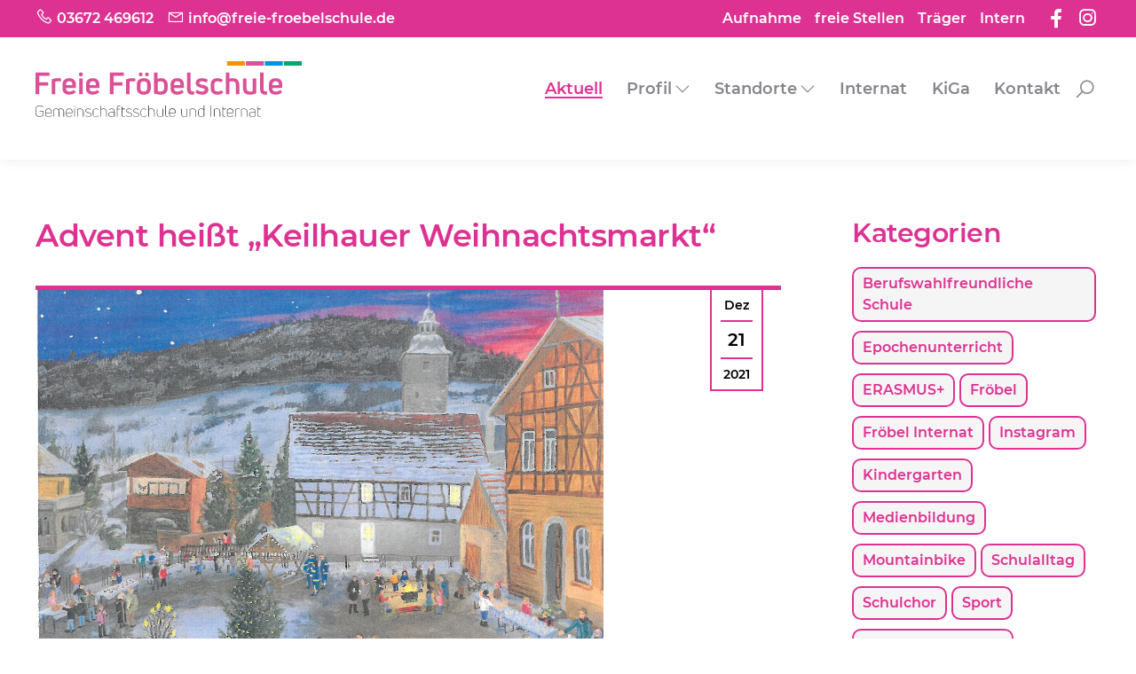

--- FILE ---
content_type: text/html; charset=UTF-8
request_url: https://freie-froebelschule.de/aktuell/advent-hei%C3%9Ft-keilhauer-weihnachtsmarkt
body_size: 7592
content:
<!DOCTYPE html>
<html lang="de">
<head>
<meta charset="UTF-8">
<title>Advent heißt „Keilhauer Weihnachtsmarkt“ - Freie Fröbelschule Rudolstadt</title>
<base href="https://freie-froebelschule.de/">
<meta name="robots" content="index,follow">
<meta name="description" content="Advent heißt normalerweise „Keilhauer Weihnachtsmarkt“ in der letzten Schulwoche des Jahres.In diesem Jahr waren alle Eltern und Schüler unserer Schule eingeladen in unserem internen edupage – System über unseren „Online-Weihnachtsmarkt“ zu schlendern und können dort gegen eine Spende an unseren Schulförderverein, dem …">
<meta name="generator" content="Contao Open Source CMS">
<link rel="canonical" href="https://freie-froebelschule.de/aktuell/advent-hei%C3%9Ft-keilhauer-weihnachtsmarkt">
<meta name="viewport" content="width=device-width,initial-scale=1.0">
<link rel="stylesheet" href="system/modules/lmf_iconsets/assets/css/fontawesome.css?v=dac7704c"><link rel="stylesheet" href="system/modules/lmf_iconsets/assets/css/hawcons.css?v=dac7704c"><link rel="stylesheet" href="system/modules/lmf_iconsets/assets/css/line-awesome.min.css?v=dac7704c"><link rel="stylesheet" href="system/modules/lmf_iconsets/assets/css/material-icons.css?v=dac7704c"><link rel="stylesheet" href="system/modules/lmf_iconsets/assets/css/themify-icons.css?v=dac7704c"><link rel="stylesheet" href="system/modules/lmf_wow_effect/assets/css/animate.css?v=f30ee664"><link rel="stylesheet" href="system/modules/lmf_hamburger/assets/css/hamburger.css?v=103016ac"><link rel="stylesheet" href="assets/css/layout.min.css,responsive.min.css,social_feed.scss,colorbox.min....-c9272f9d.css"><script src="assets/js/jquery.min.js,contao-utils-bundle.js,jquery-ui-tabs.js,core.js,c...-80a2edb1.js"></script><script src="system/modules/tags/assets/tagcloud.js?v=0cd44d64"></script><style>.ac_da5098-pink-pastell{background:linear-gradient(to right,#da5098 0%,#da5098 0%);--ac-select-bg:#da5098}.ac_dd3292-pink{background:linear-gradient(to right,#dd3292 0%,#dd3292 0%);--ac-select-bg:#dd3292}.ac_f1f1f1-grau{background:linear-gradient(to right,#f1f1f1 0%,#f1f1f1 0%);--ac-select-bg:#f1f1f1}</style><link rel="apple-touch-icon" sizes="180x180" href="/apple-touch-icon.png">
<link rel="icon" type="image/png" sizes="32x32" href="/favicon-32x32.png">
<link rel="icon" type="image/png" sizes="16x16" href="/favicon-16x16.png">
<link rel="manifest" href="/site.webmanifest">
<link rel="mask-icon" href="/safari-pinned-tab.svg" color="#dd3292">
<meta name="msapplication-TileColor" content="#ffffff">
<meta name="theme-color" content="#ffffff">
</head>
<body id="top" class="item-selected">
<div id="wrapper">
<header id="header">
<div class="inside">
<div id="header_lvl_1">
<!-- indexer::stop -->
<div class="mod_mmnText block" id="header_contact">
<p><a title="03672 469612 anrufen" href="tel:03672 469612"><i class="las la-phone"></i><strong> 03672 469612</strong></a></p>
<p><a title="Mail an &#105;&#x6E;&#102;&#x6F;&#64;&#x66;&#114;&#x65;&#105;&#x65;&#45;&#x66;&#114;&#x6F;&#101;&#x62;&#101;&#x6C;&#115;&#x63;&#104;&#x75;&#108;&#x65;&#46;&#x64;&#101;" href="&#109;&#97;&#105;&#108;&#116;&#111;&#58;&#105;&#x6E;&#102;&#x6F;&#64;&#x66;&#114;&#x65;&#105;&#x65;&#45;&#x66;&#114;&#x6F;&#101;&#x62;&#101;&#x6C;&#115;&#x63;&#104;&#x75;&#108;&#x65;&#46;&#x64;&#101;"><i class="las la-envelope"></i><strong> &#105;&#x6E;&#102;&#x6F;&#64;&#x66;&#114;&#x65;&#105;&#x65;&#45;&#x66;&#114;&#x6F;&#101;&#x62;&#101;&#x6C;&#115;&#x63;&#104;&#x75;&#108;&#x65;&#46;&#x64;&#101;</strong></a></p>
</div>
<!-- indexer::continue -->
<!-- indexer::stop -->
<nav class="mod_customnav block" id="header_customnav">
<a href="aktuell/advent-hei%C3%9Ft-keilhauer-weihnachtsmarkt#skipNavigation11" class="invisible">Navigation überspringen</a>
<ul class="level_1">
<li class="first aufnahme"><a href="aufnahme" title="Aufnahme" class="first">Aufnahme</a></li>
<li class=" freie_stellen"><a href="stellenportal" title="freie Stellen">freie Stellen</a></li>
<li class=" träger"><a href="traeger" title="Träger">Träger</a></li>
<li class="last intern"><a href="https://froebelschulekeilhau.edupage.org/" title="Intern" class="last" target="_blank" rel="noreferrer noopener">Intern</a></li>
</ul>
<span id="skipNavigation11" class="invisible"></span>
</nav>
<!-- indexer::continue -->
<!-- indexer::stop -->
<div class="mod_mmnText block" id="header_social">
<p><a title="Zur Seite https://www.facebook.com/freiefroebelschulerudolstadt" href="https://www.facebook.com/freiefroebelschulerudolstadt" target="_blank" rel="noopener"><i class="lab la-facebook-f"></i></a></p>
<p><a title="Zur Seite https://www.instagram.com/freiefroebelschulerudolstadt/" href="https://www.instagram.com/freiefroebelschulerudolstadt/" target="_blank" rel="noopener"><i class="lab la-instagram"></i></a></p>
</div>
<!-- indexer::continue -->
</div>
<div id="header_lvl_2">
<!-- indexer::stop -->
<div class="mod_mmnImage block" id="logo">
<figure class="image_container">
<a href="./">
<img src="files/freie-froebelschule/images/logo-froebelschule.svg" alt="Logo Fröbelschule">
</a>
</figure>
</div>
<!-- indexer::continue -->
<!-- indexer::stop -->
<nav class="mod_navigation block" id="navigation">
<a href="aktuell/advent-hei%C3%9Ft-keilhauer-weihnachtsmarkt#skipNavigation5" class="invisible">Navigation überspringen</a>
<ul class="level_1">
<li class="trail sibling first aktuell"><a href="aktuell" title="Aktuell" class="trail sibling first">Aktuell</a></li>
<li class="submenu sibling profil"><a href="profil" title="Profil" class="submenu sibling" aria-haspopup="true">Profil</a><span class="nav-toggler"> <i class="las la-angle-down"></i></span>
<ul class="level_2">
<li class="first konzept"><a href="profil" title="Konzept" class="first">Konzept</a></li>
<li class=" schulleitung"><a href="profil/schulleitung" title="Schulleitung">Schulleitung</a></li>
<li class=" kollegium"><a href="profil/kollegium" title="Kollegium">Kollegium</a></li>
<li class=" projekte"><a href="profil/projekte" title="Projekte">Projekte</a></li>
<li class="last freie_stellen"><a href="stellenportal" title="Freie Stellen" class="last">Freie Stellen</a></li>
</ul>
</li>
<li class="submenu sibling standorte"><a href="standorte" title="Standorte" class="submenu sibling" aria-haspopup="true">Standorte</a><span class="nav-toggler"> <i class="las la-angle-down"></i></span>
<ul class="level_2">
<li class="first standort_cumbach:_klassen_1-4"><a href="standorte/standort-cumbach" title="Standort Cumbach" class="first">Standort Cumbach: Klassen 1-4</a></li>
<li class=" standort_allee:_klassen_1-4"><a href="standorte/standort-allee" title="Standort Allee">Standort Allee: Klassen 1-4</a></li>
<li class="last standort_keilhau:_klassen_5-10"><a href="standorte/standort-keilhau" title="Standort Keilhau" class="last">Standort Keilhau: Klassen 5-10</a></li>
</ul>
</li>
<li class="sibling internat"><a href="https://froebel-internat.de/" title="Internat" class="sibling" target="_blank" rel="noreferrer noopener">Internat</a></li>
<li class="sibling kiga"><a href="https://froebelzwerge-keilhau.de/" title="KiGa" class="sibling">KiGa</a></li>
<li class="sibling kontakt"><a href="kontakt" title="Kontakt" class="sibling">Kontakt</a></li>
<li class="sibling aufnahme"><a href="aufnahme" title="Aufnahme" class="sibling">Aufnahme</a></li>
<li class="sibling freie_stellen"><a href="stellenportal" title="freie Stellen" class="sibling">freie Stellen</a></li>
<li class="sibling träger"><a href="traeger" title="Träger" class="sibling">Träger</a></li>
<li class="sibling last intern"><a href="https://froebelschulekeilhau.edupage.org/" title="Intern" class="sibling last" target="_blank" rel="noreferrer noopener">Intern</a></li>
</ul>
<span id="skipNavigation5" class="invisible"></span>
</nav>
<!-- indexer::continue -->
<div id="header_search"><i class="las la-search"></i></div>
<!-- indexer::stop -->
<div class="mod_search block">
<form action="suchergebnis" method="get">
<div class="formbody">
<div class="widget widget-text">
<label for="ctrl_keywords_6" class="invisible">Suchbegriffe</label>
<input type="search" name="keywords" id="ctrl_keywords_6" class="text" value="" placeholder="Suchbegriff">
</div>
<div class="widget widget-submit">
<button type="submit" id="ctrl_submit_6" class="submit">Suchen</button>
</div>
</div>
</form>
</div>
<!-- indexer::continue -->
<!-- indexer::stop -->
<div id="navigation_icon">
<span class="hamburger-text">Menü</span>
<a href="#" id="hamburger">
<span class="hamburger hamburger--spring">
<span class="hamburger-box">
<span class="hamburger-inner"></span>
</span>
</span>
</a>
</div>
<!-- indexer::continue -->
</div>            </div>
</header>
<div id="container">
<main id="main">
<div class="inside">
<div class="mod_article block" id="news_article">
<h1 class="ce_headline">
Aktuelles</h1>
<!-- indexer::stop -->
<div class="mod_tagcloudnews block tagcloud">
<h2>Kategorien</h2>
<ul class="cloud">
<li class="reset active"><a href="aktuell">Alle anzeigen</a></li>
<li class="size1"><a href="aktuell/tag/Berufswahlfreundliche%20Schule" title="Berufswahlfreundliche Schule (5)">Berufswahlfreundliche Schule</a></li>
<li class="size2"><a href="aktuell/tag/Epochenunterricht" title="Epochenunterricht (23)">Epochenunterricht</a></li>
<li class="size1"><a href="aktuell/tag/ERASMUS+" title="ERASMUS+ (2)">ERASMUS+</a></li>
<li class="size3"><a href="aktuell/tag/Fr%C3%B6bel" title="Fröbel (40)">Fröbel</a></li>
<li class="size2"><a href="aktuell/tag/Fr%C3%B6bel%20Internat" title="Fröbel Internat (7)">Fröbel Internat</a></li>
<li class="size4"><a href="aktuell/tag/Instagram" title="Instagram (58)">Instagram</a></li>
<li class="size1"><a href="aktuell/tag/Kindergarten" title="Kindergarten (1)">Kindergarten</a></li>
<li class="size1"><a href="aktuell/tag/Medienbildung" title="Medienbildung (5)">Medienbildung</a></li>
<li class="size2"><a href="aktuell/tag/Mountainbike" title="Mountainbike (22)">Mountainbike</a></li>
<li class="size4"><a href="aktuell/tag/Schulalltag" title="Schulalltag (123)">Schulalltag</a></li>
<li class="size2"><a href="aktuell/tag/Schulchor" title="Schulchor (11)">Schulchor</a></li>
<li class="size2"><a href="aktuell/tag/Sport" title="Sport (22)">Sport</a></li>
<li class="size2"><a href="aktuell/tag/Standort%20Cumbach" title="Standort Cumbach (32)">Standort Cumbach</a></li>
<li class="size3"><a href="aktuell/tag/Standort%20Gro%C3%9Fe%20Allee" title="Standort Große Allee (43)">Standort Große Allee</a></li>
<li class="size4"><a href="aktuell/tag/Standort%20Keilhau" title="Standort Keilhau (89)">Standort Keilhau</a></li>
</ul>
</div>
<!-- indexer::continue -->
<div class="mod_newsreader block">
<div class="layout_full block" itemscope itemtype="http://schema.org/Article">
<h1 itemprop="name">Advent heißt „Keilhauer Weihnachtsmarkt“</h1>
<div class="reader_img_container">
<div class="image_wrapper float_above">
<div class="image_outer_container">
<figure class="image_container float_above">
<a href="files/archiv/uploads/2018/12/Weihnachtsmarkt17.jpg" data-lightbox="" target="blank">
<img src="files/archiv/uploads/2018/12/Weihnachtsmarkt17.jpg" width="640" height="534" alt="">
<div class="img_overlay">
<i class="las la-expand-arrows-alt"></i>				</div>
</a>
</figure>
</div>
</div>
<p class="info">
<time datetime="2021-12-21T11:12:00+00:00" itemprop="datePublished">
<span class="time-month">Dez</span>
<span class="time-day">21</span>
<span class="time-year">2021</span>
</time>  </p>
</div>
<div class="ce_text block">
<p>Advent heißt normalerweise „Keilhauer Weihnachtsmarkt“ in der letzten Schulwoche des Jahres.<br>In diesem Jahr waren alle Eltern und Schüler unserer Schule eingeladen in unserem internen edupage – System über unseren „Online-Weihnachtsmarkt“ zu schlendern und können dort gegen eine Spende an unseren Schulförderverein, dem neuen Thüringern Fröbelverein e.V., einige der mit viel Hingabe, Konzentration und Ausdauer hergestellten Geschenke bestellen. Wir sammeln die Spenden zum Einen – wie in den letzten Jahren – für das Kinderhospiz Mitteldeutschland und zum Anderen für Fröbelprojekte in unserer Schule um allen Kindern und Jugendlichen die Teilnahme oder die Bereitstellung der notwendigen Materialien zu ermöglichen.<br>Schauen Sie, was in diesem Jahr alles entstanden ist.</p>
<figure class="wp-block-video"><video controls src="https://freie-froebelschule.de/files/archiv/uploads/2021/12/Weihnachtsmarkt.mp4" preload="none"></video></figure>
</div>
<ul class="tag-chain">
<li class="tag-chain-item first"><a href="aktuell/tag/Epochenunterricht">Epochenunterricht</a></li>
<li class="tag-chain-item"><a href="aktuell/tag/Fr%C3%B6bel">Fröbel</a></li>
<li class="tag-chain-item"><a href="aktuell/tag/Schulalltag">Schulalltag</a></li>
<li class="tag-chain-item last"><a href="aktuell/tag/Standort%20Keilhau">Standort Keilhau</a></li>
</ul>
</div>
<!-- indexer::stop -->
<p class="back"><a href="aktuell" title="Zurück zur Newsübersicht"><i class="las la-arrow-left"></i> Zurück zur Newsübersicht</a></p>
<!-- indexer::continue -->
</div>
<!-- indexer::stop -->
<div class="mod_news_related block">
<h2>Ähnliche Beiträge</h2>
<div class="layout_related arc_ block first even image_news">
<div class="image_wrapper float_above">
<div class="image_outer_container">
<figure class="image_container float_above">
<a href="aktuell/werkstattzeit-ab-klasse-5-schuljahr-24-25" title="Schmiede" target="blank">
<img src="assets/images/0/img-5615-ddd8bbfb.jpg" width="600" height="400" alt="Schmiede">
<div class="img_overlay">
<i class="las la-arrow-right"></i>				</div>
</a>
</figure>
</div>
</div>
<div class="related_details">
<h3><a href="aktuell/werkstattzeit-ab-klasse-5-schuljahr-24-25" title="Den Artikel lesen: Werkstattzeit ab Klasse 5 - Schuljahr 24/25">Werkstattzeit ab Klasse 5 - Schuljahr 24/25</a></h3>
<p class="info"><time datetime="2024-08-19T10:19:00+00:00">19. August 2024</time>  </p>
<div class="news_tags_block">
<ul class="tag-chain">
<li class="tag-chain-item first"><a href="aktuell/tag/Berufswahlfreundliche%20Schule">Berufswahlfreundliche Schule</a></li>
<li class="tag-chain-item"><a href="aktuell/tag/Fr%C3%B6bel">Fröbel</a></li>
<li class="tag-chain-item"><a href="aktuell/tag/Fr%C3%B6bel%20Internat">Fröbel Internat</a></li>
<li class="tag-chain-item"><a href="aktuell/tag/Mountainbike">Mountainbike</a></li>
<li class="tag-chain-item"><a href="aktuell/tag/Schulalltag">Schulalltag</a></li>
<li class="tag-chain-item"><a href="aktuell/tag/Sport">Sport</a></li>
<li class="tag-chain-item last"><a href="aktuell/tag/Standort%20Keilhau">Standort Keilhau</a></li>
</ul>
</div>
</div>
</div>
<div class="layout_related arc_ block odd image_news">
<div class="image_wrapper float_above">
<div class="image_outer_container">
<figure class="image_container float_above">
<a href="aktuell/vorweihnachtliche-ueberraschung" target="blank">
<img src="assets/images/a/danke-lions-57838981.jpg" width="600" height="400" alt="">
<div class="img_overlay">
<i class="las la-arrow-right"></i>				</div>
</a>
</figure>
</div>
</div>
<div class="related_details">
<h3><a href="aktuell/vorweihnachtliche-ueberraschung" title="Den Artikel lesen: Vorweihnachtliche Überraschung">Vorweihnachtliche Überraschung</a></h3>
<p class="info"><time datetime="2025-12-08T13:38:00+00:00">8. Dezember 2025</time>  </p>
<div class="news_tags_block">
<ul class="tag-chain">
<li class="tag-chain-item first"><a href="aktuell/tag/Instagram">Instagram</a></li>
<li class="tag-chain-item"><a href="aktuell/tag/Schulalltag">Schulalltag</a></li>
<li class="tag-chain-item"><a href="aktuell/tag/Standort%20Cumbach">Standort Cumbach</a></li>
<li class="tag-chain-item"><a href="aktuell/tag/Standort%20Gro%C3%9Fe%20Allee">Standort Große Allee</a></li>
<li class="tag-chain-item last"><a href="aktuell/tag/Standort%20Keilhau">Standort Keilhau</a></li>
</ul>
</div>
</div>
</div>
<div class="layout_related arc_ block even image_news">
<div class="image_wrapper float_above">
<div class="image_outer_container">
<figure class="image_container float_above">
<a href="aktuell/cumbacher-weihnachtsfeuer" target="blank">
<img src="assets/images/2/unbenannt-f5a14003.jpg" width="600" height="400" alt="">
<div class="img_overlay">
<i class="las la-arrow-right"></i>				</div>
</a>
</figure>
</div>
</div>
<div class="related_details">
<h3><a href="aktuell/cumbacher-weihnachtsfeuer" title="Den Artikel lesen: Cumbacher Weihnachtsfeuer">Cumbacher Weihnachtsfeuer</a></h3>
<p class="info"><time datetime="2025-12-03T12:52:00+00:00">3. Dezember 2025</time>  </p>
<div class="news_tags_block">
<ul class="tag-chain">
<li class="tag-chain-item first"><a href="aktuell/tag/Instagram">Instagram</a></li>
<li class="tag-chain-item"><a href="aktuell/tag/Schulalltag">Schulalltag</a></li>
<li class="tag-chain-item"><a href="aktuell/tag/Standort%20Cumbach">Standort Cumbach</a></li>
<li class="tag-chain-item last"><a href="aktuell/tag/Standort%20Keilhau">Standort Keilhau</a></li>
</ul>
</div>
</div>
</div>
<div class="layout_related arc_ block odd image_news">
<div class="image_wrapper float_above">
<div class="image_outer_container">
<figure class="image_container float_above">
<a href="aktuell/eltern-und-schule" target="blank">
<img src="assets/images/1/01-eus-2025-2-17b1002f.jpg" width="600" height="400" alt="">
<div class="img_overlay">
<i class="las la-arrow-right"></i>				</div>
</a>
</figure>
</div>
</div>
<div class="related_details">
<h3><a href="aktuell/eltern-und-schule" title="Den Artikel lesen: Eltern und Schule">Eltern und Schule</a></h3>
<p class="info"><time datetime="2025-09-27T10:00:00+00:00">27. September 2025</time>  </p>
<div class="news_tags_block">
<ul class="tag-chain">
<li class="tag-chain-item first"><a href="aktuell/tag/Fr%C3%B6bel">Fröbel</a></li>
<li class="tag-chain-item"><a href="aktuell/tag/Fr%C3%B6bel%20Internat">Fröbel Internat</a></li>
<li class="tag-chain-item"><a href="aktuell/tag/Standort%20Cumbach">Standort Cumbach</a></li>
<li class="tag-chain-item"><a href="aktuell/tag/Standort%20Gro%C3%9Fe%20Allee">Standort Große Allee</a></li>
<li class="tag-chain-item last"><a href="aktuell/tag/Standort%20Keilhau">Standort Keilhau</a></li>
</ul>
</div>
</div>
</div>
<div class="layout_related arc_ block even image_news">
<div class="image_wrapper float_above">
<div class="image_outer_container">
<figure class="image_container float_above">
<a href="aktuell/Sommerferien" target="blank">
<img src="assets/images/6/sommer-8d7fbf76.jpg" width="600" height="400" alt="">
<div class="img_overlay">
<i class="las la-arrow-right"></i>				</div>
</a>
</figure>
</div>
</div>
<div class="related_details">
<h3><a href="aktuell/Sommerferien" title="Den Artikel lesen: Sommerferien - Schuljahr 24/25">Sommerferien - Schuljahr 24/25</a></h3>
<p class="info"><time datetime="2025-07-01T12:03:00+00:00">1. Juli 2025</time>  </p>
<div class="news_tags_block">
<ul class="tag-chain">
<li class="tag-chain-item first"><a href="aktuell/tag/Fr%C3%B6bel">Fröbel</a></li>
<li class="tag-chain-item"><a href="aktuell/tag/Fr%C3%B6bel%20Internat">Fröbel Internat</a></li>
<li class="tag-chain-item last"><a href="aktuell/tag/Standort%20Keilhau">Standort Keilhau</a></li>
</ul>
</div>
</div>
</div>
<div class="layout_related arc_ block last odd image_news">
<div class="image_wrapper float_above">
<div class="image_outer_container">
<figure class="image_container float_above">
<a href="aktuell/sich-gegenseitig-halt-geben-12-schueler-wollen-mit-dem-rad-ueber-die-alpen" target="blank">
<img src="assets/images/2/img-9326-d3c40457.jpg" width="600" height="400" alt="">
<div class="img_overlay">
<i class="las la-arrow-right"></i>				</div>
</a>
</figure>
</div>
</div>
<div class="related_details">
<h3><a href="aktuell/sich-gegenseitig-halt-geben-12-schueler-wollen-mit-dem-rad-ueber-die-alpen" title="Den Artikel lesen: Sich gegenseitig Halt geben - 12 Schüler wollen mit dem Rad über die Alpen">Sich gegenseitig Halt geben - 12 Schüler wollen mit dem Rad über die Alpen</a></h3>
<p class="info"><time datetime="2024-06-22T06:00:00+00:00">22. Juni 2024</time>  </p>
<div class="news_tags_block">
<ul class="tag-chain">
<li class="tag-chain-item first"><a href="aktuell/tag/Mountainbike">Mountainbike</a></li>
<li class="tag-chain-item"><a href="aktuell/tag/Schulalltag">Schulalltag</a></li>
<li class="tag-chain-item"><a href="aktuell/tag/Sport">Sport</a></li>
<li class="tag-chain-item last"><a href="aktuell/tag/Standort%20Keilhau">Standort Keilhau</a></li>
</ul>
</div>
</div>
</div>
</div>
<!-- indexer::continue -->
</div>
</div>
</main>
</div>
<footer id="footer">
<div class="inside">
<div class="toTopContainer">
<a id="toTop" title="Zum Seitenanfang">
<i class="las la-angle-up"></i>
</a>
</div>
<!-- indexer::stop -->
<div class="mod_mmnText ce_text block">
<h3>Freie Fröbelschule Rudolstadt</h3>
<p>Das pädagogische Konzept unserer staatlich anerkannten Gemeinschaftsschule orientiert sich an reformpädagogischen Überlegungen und stellt Friedrich Fröbels für die heutige Schulpraxis aktuelle Vorstellung von kindgerechter Bildung und Erziehung in den Mittelpunkt der Unterrichts- und Erziehungsarbeit.</p>
<p><a title="Zur Seite https://www.facebook.com/freiefroebelschulerudolstadt" href="https://www.facebook.com/freiefroebelschulerudolstadt" target="_blank" rel="noopener"><i class="lab la-facebook-f"></i></a> <a title="Zur Seite https://www.instagram.com/freiefroebelschulerudolstadt/" href="https://www.instagram.com/freiefroebelschulerudolstadt/" target="_blank" rel="noopener"><i class="lab la-instagram"></i></a></p>
</div>
<!-- indexer::continue -->
<!-- indexer::stop -->
<div class="mod_newslist no_bg no_scale block">
<h3>
<a href="/aktuell">Aktuelles</a>
</h3>
<div class="layout_latest arc_1 block first even">
<div class="image_wrapper float_above">
<div class="image_outer_container">
<figure class="image_container float_above">
<a href="aktuell/vorweihnachtliche-ueberraschung" title="Den Artikel lesen: Vorweihnachtliche Überraschung" target="blank">
<img src="files/freie-froebelschule/uploads/schulstandorte/cumbach/danke-lions.jpg" width="1600" height="1200" alt="">
<div class="img_overlay">
<i class="las la-arrow-right"></i>				</div>
</a>
</figure>
</div>
</div>
<div class="footer_news_container">
<h4><a href="aktuell/vorweihnachtliche-ueberraschung" title="Den Artikel lesen: Vorweihnachtliche Überraschung">Vorweihnachtliche Überraschung</a></h4>
<p class="info"><time datetime="2025-12-08T13:38:00+00:00">8. Dezember 2025</time>  </p>
</div>
</div>
<div class="layout_latest arc_1 block odd">
<div class="image_wrapper float_above">
<div class="image_outer_container">
<figure class="image_container float_above">
<a href="aktuell/cumbacher-weihnachtsfeuer" title="Den Artikel lesen: Cumbacher Weihnachtsfeuer" target="blank">
<img src="files/freie-froebelschule/uploads/schulstandorte/cumbach/unbenannt.jpg" width="803" height="705" alt="">
<div class="img_overlay">
<i class="las la-arrow-right"></i>				</div>
</a>
</figure>
</div>
</div>
<div class="footer_news_container">
<h4><a href="aktuell/cumbacher-weihnachtsfeuer" title="Den Artikel lesen: Cumbacher Weihnachtsfeuer">Cumbacher Weihnachtsfeuer</a></h4>
<p class="info"><time datetime="2025-12-03T12:52:00+00:00">3. Dezember 2025</time>  </p>
</div>
</div>
<div class="layout_latest arc_1 block even">
<div class="image_wrapper float_above">
<div class="image_outer_container">
<figure class="image_container float_above">
<a href="aktuell/eltern-und-schule" title="Den Artikel lesen: Eltern und Schule" target="blank">
<img src="files/freie-froebelschule/uploads/dokumente/01-eus-2025-2.jpg" width="1499" height="792" alt="">
<div class="img_overlay">
<i class="las la-arrow-right"></i>				</div>
</a>
</figure>
</div>
</div>
<div class="footer_news_container">
<h4><a href="aktuell/eltern-und-schule" title="Den Artikel lesen: Eltern und Schule">Eltern und Schule</a></h4>
<p class="info"><time datetime="2025-09-27T10:00:00+00:00">27. September 2025</time>  </p>
</div>
</div>
<div class="layout_latest arc_1 block last odd">
<div class="image_wrapper float_above">
<div class="image_outer_container">
<figure class="image_container float_above">
<a href="aktuell/Sommerferien" title="Den Artikel lesen: Sommerferien - Schuljahr 24/25" target="blank">
<img src="files/froebel-internat/uploads/werkstattzeit/sommer.jpg" width="1067" height="820" alt="">
<div class="img_overlay">
<i class="las la-arrow-right"></i>				</div>
</a>
</figure>
</div>
</div>
<div class="footer_news_container">
<h4><a href="aktuell/Sommerferien" title="Den Artikel lesen: Sommerferien - Schuljahr 24/25">Sommerferien - Schuljahr 24/25</a></h4>
<p class="info"><time datetime="2025-07-01T12:03:00+00:00">1. Juli 2025</time>  </p>
</div>
</div>
</div>
<!-- indexer::continue -->
<div class="footer_container_contact">
<!-- indexer::stop -->
<div class="mod_mmnText block">
<h3><a title="Zur Seite Kontakt" href="kontakt">Kontakt</a></h3>
<p>Sie haben Fragen, Kritik oder Anregungen? Wir freuen uns über Ihre Nachricht.</p>
<p><strong>Freie Fröbelschule Rudolstadt</strong><br>Telefon: <a title="03672 469612 anrufen" href="tel:03672%20469612">03672 469612</a><br>Fax: <a title="03672 469610 anrufen" href="tel:03672%20469610">03672 469610</a><br>E-Mail: <a title="Mail an &#105;&#x6E;&#102;&#x6F;&#64;&#x66;&#114;&#x65;&#105;&#x65;&#45;&#x66;&#114;&#x6F;&#101;&#x62;&#101;&#x6C;&#115;&#x63;&#104;&#x75;&#108;&#x65;&#46;&#x64;&#101;" href="&#109;&#97;&#105;&#108;&#116;&#111;&#58;&#105;&#x6E;&#102;&#x6F;&#64;&#x66;&#114;&#x65;&#105;&#x65;&#45;&#x66;&#114;&#x6F;&#101;&#x62;&#101;&#x6C;&#115;&#x63;&#104;&#x75;&#108;&#x65;&#46;&#x64;&#101;">&#105;&#x6E;&#102;&#x6F;&#64;&#x66;&#114;&#x65;&#105;&#x65;&#45;&#x66;&#114;&#x6F;&#101;&#x62;&#101;&#x6C;&#115;&#x63;&#104;&#x75;&#108;&#x65;&#46;&#x64;&#101;</a></p>
</div>
<!-- indexer::continue -->
<!-- indexer::stop -->
<nav class="mod_customnav block">
<a href="aktuell/advent-hei%C3%9Ft-keilhauer-weihnachtsmarkt#skipNavigation10" class="invisible">Navigation überspringen</a>
<ul class="level_1">
<li class="first aufnahme"><a href="aufnahme" title="Aufnahme" class="first">Aufnahme</a></li>
<li class=" impressum"><a href="impressum" title="Impressum">Impressum</a></li>
<li class="last datenschutz"><a href="datenschutz" title="Datenschutz" class="last">Datenschutz</a></li>
</ul>
<span id="skipNavigation10" class="invisible"></span>
</nav>
<!-- indexer::continue -->
<!-- indexer::stop -->
<div class="mod_cookiebarOpener block">
<a href="javascript:;" title="Cookies" onclick="cookiebar.show(1);" rel="noreferrer noopener">Cookies</a>
</div>
<!-- indexer::continue -->
</div>            </div>
</footer>
</div>
<script src="assets/jquery-ui/js/jquery-ui.min.js?v=1.13.2"></script>
<script>jQuery(function($){$(document).accordion({heightStyle:'content',header:'.toggler',active:!1,collapsible:!0,create:function(event,ui){ui.header.addClass('active');$('.toggler').attr('tabindex',0)},activate:function(event,ui){ui.newHeader.addClass('active');ui.oldHeader.removeClass('active');$('.toggler').attr('tabindex',0)}})})</script>
<script src="bundles/richardhjcontaoajaxreloadelement/jquery.ajax-reload-form.js"></script>
<script>$(function(){$(document).ajaxReloadForm({})}(jQuery))</script>
<script src="assets/colorbox/js/colorbox.min.js?v=1.6.4.2"></script>
<script>jQuery(function($){$('a[data-lightbox]').map(function(){$(this).colorbox({loop:!0,rel:$(this).attr('data-lightbox'),maxWidth:'95%',maxHeight:'95%',current:"Bild {current} / {total}"})})})</script>
<script>(function($){$('section.ce_tabs').tabs()})(jQuery)</script>
<script src="system/modules/lmf_smoothscroll/assets/js/jquery.smoothscroll.min.js"></script>
<script>SmoothScroll({animationTime:400,stepSize:100,accelerationDelta:50,accelerationMax:10,keyboardSupport:!0,arrowScroll:50,pulseAlgorithm:!0,pulseScale:4,pulseNormalize:1,touchpadSupport:!1,fixedBackground:!0,excluded:''})</script>
<script src="system/modules/lmf_wow_effect/assets/js/wow.min.js"></script>
<script>wow=new WOW({boxClass:'wow',animateClass:'animated',offset:0,mobile:!0,live:!0,callback:function(box){},scrollContainer:null});wow.init()</script>
<script src="system/modules/lmf_hamburger/assets/js/lmf_hamburger.js"></script><script src="files/freie-froebelschule/js/default.js?v=4cdb445e"></script><script type="application/ld+json">
{
    "@context": "https:\/\/schema.org",
    "@graph": [
        {
            "@type": "WebPage"
        },
        {
            "@id": "#\/schema\/image\/42cbe4ea-1a02-11ed-bb8e-000c29aa191a",
            "@type": "ImageObject",
            "contentUrl": "\/files\/archiv\/uploads\/2018\/12\/Weihnachtsmarkt17.jpg"
        },
        {
            "@id": "assets\/images\/0\/img-5615-ddd8bbfb.jpg",
            "@type": "ImageObject",
            "contentUrl": "\/assets\/images\/0\/img-5615-ddd8bbfb.jpg"
        },
        {
            "@id": "assets\/images\/a\/danke-lions-57838981.jpg",
            "@type": "ImageObject",
            "contentUrl": "\/assets\/images\/a\/danke-lions-57838981.jpg"
        },
        {
            "@id": "assets\/images\/2\/unbenannt-f5a14003.jpg",
            "@type": "ImageObject",
            "contentUrl": "\/assets\/images\/2\/unbenannt-f5a14003.jpg"
        },
        {
            "@id": "assets\/images\/1\/01-eus-2025-2-17b1002f.jpg",
            "@type": "ImageObject",
            "contentUrl": "\/assets\/images\/1\/01-eus-2025-2-17b1002f.jpg"
        },
        {
            "@id": "assets\/images\/6\/sommer-8d7fbf76.jpg",
            "@type": "ImageObject",
            "contentUrl": "\/assets\/images\/6\/sommer-8d7fbf76.jpg"
        },
        {
            "@id": "assets\/images\/2\/img-9326-d3c40457.jpg",
            "@type": "ImageObject",
            "contentUrl": "\/assets\/images\/2\/img-9326-d3c40457.jpg"
        },
        {
            "@id": "#\/schema\/image\/35466ef8-d43a-11f0-8bb5-901b0ed5b60d",
            "@type": "ImageObject",
            "contentUrl": "\/files\/freie-froebelschule\/uploads\/schulstandorte\/cumbach\/danke-lions.jpg"
        },
        {
            "@id": "#\/schema\/image\/1c2ce476-d43a-11f0-8bb5-901b0ed5b60d",
            "@type": "ImageObject",
            "contentUrl": "\/files\/freie-froebelschule\/uploads\/schulstandorte\/cumbach\/unbenannt.jpg"
        },
        {
            "@id": "#\/schema\/image\/cce2c81f-a5a8-11f0-9bb3-901b0ed5b60d",
            "@type": "ImageObject",
            "contentUrl": "\/files\/freie-froebelschule\/uploads\/dokumente\/01-eus-2025-2.jpg"
        },
        {
            "@id": "#\/schema\/image\/25c1126b-8408-11f0-95ac-901b0ed5b60d",
            "@type": "ImageObject",
            "contentUrl": "\/files\/froebel-internat\/uploads\/werkstattzeit\/sommer.jpg"
        }
    ]
}
</script>
<script type="application/ld+json">
{
    "@context": "https:\/\/schema.contao.org",
    "@graph": [
        {
            "@type": "Page",
            "fePreview": false,
            "groups": [],
            "noSearch": false,
            "pageId": 3,
            "protected": false,
            "title": "Advent heißt „Keilhauer Weihnachtsmarkt“"
        }
    ]
}
</script><!-- indexer::stop -->
<div  class="contao-cookiebar cookiebar_default cc-middle" role="complementary" aria-describedby="cookiebar-desc">
<div class="cc-inner" aria-live="assertive" role="alert">
<div id="cookiebar-desc" class="cc-head">
<h2>Datenschutz&shy;einstellungen</h2>
<p>Wir nutzen Cookies auf unserer Website. Einige von ihnen sind essenziell, während andere uns helfen, diese Website und Ihre Erfahrung zu verbessern.</p>
<p>Außerdem werden auf unseren Seiten Karten von Google Maps eingebunden. Nur mit Ihrer Zustimmung wird das externe Skript geladen und die Karte dargestellt.</p>
<p>Sie besitzen jederzeit das Recht, Ihre getroffenen Entscheidungen zur Nutzung von Cookies zu ändern.</p>                    </div>
<div class="cc-groups">
<div class="cc-group">
<input type="checkbox" name="group[]" id="g1" value="1" data-toggle-cookies disabled checked>
<label for="g1" class="group">Essenziell</label>
<button class="cc-detail-btn" data-toggle-group>
<span><i class="las la-angle-down"></i></span>
<span><i class="las la-angle-up"></i></span>
</button>
<div class="cc-cookies toggle-group">
<p>Essenzielle Cookies ermöglichen grundlegende Funktionen und sind für die einwandfreie Funktion der Website erforderlich.</p>                                                            <div class="cc-cookie">
<input type="checkbox" name="cookie[]" id="c2" value="2" disabled checked>
<label for="c2" class="cookie">Contao HTTPS CSRF Token</label>
<p>Schützt vor Cross-Site-Request-Forgery Angriffen.</p>                                                                            <div class="cc-cookie-info">
<div><span>Speicherdauer:</span> Dieses Cookie bleibt nur für die aktuelle Browsersitzung bestehen.</div>
<div><span>Technischer Name:</span> csrf_https-contao_csrf_token</div>
</div>
</div>
<div class="cc-cookie">
<input type="checkbox" name="cookie[]" id="c3" value="3" disabled checked>
<label for="c3" class="cookie">PHP SESSION ID</label>
<p>Speichert die aktuelle PHP-Session.</p>                                                                            <div class="cc-cookie-info">
<div><span>Speicherdauer:</span> Dieses Cookie bleibt nur für die aktuelle Browsersitzung bestehen.</div>
<div><span>Technischer Name:</span> PHPSESSID</div>
</div>
</div>
</div>
</div>
<div class="cc-group">
<input type="checkbox" name="group[]" id="g2" value="2" data-toggle-cookies>
<label for="g2" class="group">Externe Inhalte</label>
<button class="cc-detail-btn" data-toggle-group>
<span><i class="las la-angle-down"></i></span>
<span><i class="las la-angle-up"></i></span>
</button>
<div class="cc-cookies toggle-group">
<p>Inhalte von externen Anbietern werden standardmäßig blockiert. Wenn Cookies von externen Medien akzeptiert werden, bedarf der Zugriff auf diese Inhalte keiner manuellen Einwilligung mehr.</p>                                                            <div class="cc-cookie">
<input type="checkbox" name="cookie[]" id="c4" value="4">
<label for="c4" class="cookie">Google Maps</label>
<p>Zur Darstellung unserer Einrichtungen werden auf unseren Seiten Google Maps Karten angezeigt. Dabei wird externes Skript von Google und Schriften von Google Fonts geladen.</p>                                                                            <div class="cc-cookie-info">
<div><span>Anbieter:</span> google.com</div>
<div><span>Speicherdauer:</span> 1 Jahr bzw. bis zur manuellen Entfernung im lokalen Speicher des Browsers gespeichert</div>
<div><span>Technischer Name:</span> googlemaps</div>
</div>
</div>
</div>
</div>
</div>
<div class="cc-footer highlight">
<button class="cc-btn save" data-save>Auswahl speichern</button>
<button class="cc-btn success" data-accept-all>Alle akzeptieren</button>
</div>
<div class="cc-info">
<a href="https://freie-froebelschule.de/impressum">Impressum</a>
<a href="https://freie-froebelschule.de/datenschutz">Datenschutz</a>
</div>
</div>
</div>
<!-- indexer::continue -->
<script>var cookiebar=new ContaoCookiebar({configId:1,pageId:1,hideOnInit:0,blocking:0,focusTrap:1,version:1,lifetime:63072000,consentLog:0,token:'ccb_contao_token',doNotTrack:0,currentPageId:3,excludedPageIds:[21,22],cookies:{"4":{"id":4,"type":"template","checked":!1,"token":["googlemaps"],"resources":[],"priority":0,"scripts":[]}},configs:[],texts:{acceptAndDisplay:'Akzeptieren und anzeigen'}})</script></body>
</html>

--- FILE ---
content_type: text/css
request_url: https://freie-froebelschule.de/assets/css/layout.min.css,responsive.min.css,social_feed.scss,colorbox.min....-c9272f9d.css
body_size: 16250
content:
body,form,figure{margin:0;padding:0}img{border:0}header,footer,nav,section,aside,article,figure,figcaption{display:block}body{font-size:100.01%}select,input,textarea{font-size:99%}#container,.inside{position:relative}#main,#left,#right{float:left;position:relative}#main{width:100%}#left{margin-left:-100%}#right{margin-right:-100%}#footer{clear:both}#main .inside{min-height:1px}.ce_gallery>ul,.content-gallery>ul{margin:0;padding:0;overflow:hidden;list-style:none}.ce_gallery>ul li,.content-gallery>ul li{float:left}.ce_gallery>ul li.col_first,.content-gallery>ul li.col_first{clear:left}.float_left,.media--left>figure{float:left}.float_right,.media--right>figure{float:right}.block{overflow:hidden}.media{display:flow-root}.clear,#clear{height:.1px;font-size:.1px;line-height:.1px;clear:both}.invisible{border:0;clip:rect(0 0 0 0);height:1px;margin:-1px;overflow:hidden;padding:0;position:absolute;width:1px}.custom{display:block}#container:after,.custom:after{content:"";display:table;clear:both}
@media (max-width:767px){#wrapper{margin:0;width:auto}#container{padding-left:0;padding-right:0}#main,#left,#right{float:none;width:auto}#left{right:0;margin-left:0}#right{margin-right:0}}img{max-width:100%;height:auto}.audio_container audio{max-width:100%}.video_container video{max-width:100%;height:auto}.aspect,.responsive{position:relative;height:0}.aspect iframe,.responsive iframe{position:absolute;top:0;left:0;width:100%;height:100%}.aspect--16\:9,.responsive.ratio-169{padding-bottom:56.25%}.aspect--16\:10,.responsive.ratio-1610{padding-bottom:62.5%}.aspect--21\:9,.responsive.ratio-219{padding-bottom:42.8571%}.aspect--4\:3,.responsive.ratio-43{padding-bottom:75%}.aspect--3\:2,.responsive.ratio-32{padding-bottom:66.6666%}
.social_feed_element{overflow:visible;padding:0;width:100%}.social_feed_element.extended .inner a{display:inline;padding:0;color:#1b95e0}.social_feed_element.extended .inner a:hover{text-decoration:underline}.social_feed_element.extended .inner>figure{padding:0}.social_feed_element.extended a.more{padding:0;font-size:14px;color:#1b95e0;font-weight:700;display:block}.social_feed_element.extended a.more:hover{text-decoration:underline}.social_feed_element.extended .inner{padding:0 20px 20px}.social_feed_element.extended p:first-child{margin-top:0}.social_feed_element.extended p:last-child{margin-bottom:0}.social_feed_element .inner{background:#f2f2f2;padding:0;margin:30px 10px 10px;position:relative;word-break:break-word;border-top:5px solid #c1c1c1}.social_feed_element .inner a{padding:0 20px;display:block}.social_feed_element .inner>figure{padding:0 20px}.social_feed_element .ce_text{padding:15px 0;color:#333;margin:0}.social_feed_element .icon{position:static;text-indent:0}.social_feed_element .icon img{position:absolute;top:-20px;border-radius:100%;max-width:50px}.social_feed_element .icon .image-wrapper:not(.loaded){height:0 !important}.social_feed_element .info{margin:0;padding:10px 0 0;text-align:right;font-size:14px;color:#989898;display:flex;align-items:center;justify-content:flex-end}.social_feed_element .info img{width:15px;margin-left:10px}.social_feed_element .title{margin:10px 0;font-size:16px;font-weight:700;color:#333}.social_feed_element a{color:#333;text-decoration:none}.social_feed_element .ce_text{font-size:14px}.social_feed_element .fa{font-size:18px;padding-left:5px}.social_feed_element .image_container>a{padding:0}.social_feed_container{width:calc(100% + 30px);margin-left:-15px;font-family:sans-serif}.social_feed_container:not(.masonry){display:-ms-flexbox;display:flex;-ms-flex-wrap:wrap;flex-wrap:wrap}.social_feed_container:not(.masonry).columns2 .social_feed_element{-ms-flex:0 0 50%;flex:0 0 50%}.social_feed_container:not(.masonry).columns3 .social_feed_element{-ms-flex:0 0 33%;flex:0 0 33%}.social_feed_container:not(.masonry).columns4 .social_feed_element{-ms-flex:0 0 25%;flex:0 0 25%}.social_feed_container.masonry.columns2 .social_feed_element,.social_feed_container.masonry.columns3 .social_feed_element,.social_feed_container.masonry.columns4 .social_feed_element{float:left}.social_feed_container.masonry.columns2 .social_feed_element{width:50%}.social_feed_container.masonry.columns3 .social_feed_element{width:33.33%}.social_feed_container.masonry.columns4 .social_feed_element{width:25%}@media (max-width:767px){.social_feed_container{width:100%;margin-left:0}.social_feed_container:not(.masonry).columns2 .social_feed_element,.social_feed_container:not(.masonry).columns3 .social_feed_element,.social_feed_container:not(.masonry).columns4 .social_feed_element{-ms-flex:0 0 100%;flex:0 0 100%}.social_feed_container.masonry.columns2 .social_feed_element,.social_feed_container.masonry.columns3 .social_feed_element,.social_feed_container.masonry.columns4 .social_feed_element{float:none;width:100%}}
#colorbox,#cboxOverlay,#cboxWrapper{position:absolute;top:0;left:0;z-index:9999;overflow:hidden;-webkit-transform:translate3d(0,0,0)}#cboxWrapper{max-width:none}#cboxOverlay{position:fixed;width:100%;height:100%}#cboxMiddleLeft,#cboxBottomLeft{clear:left}#cboxContent{position:relative}#cboxLoadedContent{overflow:auto;-webkit-overflow-scrolling:touch}#cboxTitle{margin:0}#cboxLoadingOverlay,#cboxLoadingGraphic{position:absolute;top:0;left:0;width:100%;height:100%}#cboxPrevious,#cboxNext,#cboxClose,#cboxSlideshow{cursor:pointer}.cboxPhoto{float:left;margin:auto;border:0;display:block;max-width:none;-ms-interpolation-mode:bicubic}.cboxIframe{width:100%;height:100%;display:block;border:0;padding:0;margin:0}#colorbox,#cboxContent,#cboxLoadedContent{box-sizing:content-box;-moz-box-sizing:content-box;-webkit-box-sizing:content-box}#cboxOverlay{background:#000;opacity:.9;filter:alpha(opacity = 90)}#colorbox{outline:0}#cboxContent{margin-top:20px;background:#000}.cboxIframe{background:#fff}#cboxError{padding:50px;border:1px solid #ccc}#cboxLoadedContent{border:5px solid #000;background:#fff}#cboxTitle{position:absolute;top:-20px;left:0;color:#ccc}#cboxCurrent{position:absolute;top:-20px;right:0;color:#ccc}#cboxLoadingGraphic{background:url(../../assets/colorbox/images/loading.gif) no-repeat center center}#cboxPrevious,#cboxNext,#cboxSlideshow,#cboxClose{border:0;padding:0;margin:0;overflow:visible;width:auto;background:0 0}#cboxPrevious:active,#cboxNext:active,#cboxSlideshow:active,#cboxClose:active{outline:0}#cboxSlideshow{position:absolute;top:-20px;right:90px;color:#fff}#cboxPrevious{position:absolute;top:50%;left:5px;margin-top:-32px;background:url(../../assets/colorbox/images/controls.png) no-repeat top left;width:28px;height:65px;text-indent:-9999px}#cboxPrevious:hover{background-position:bottom left}#cboxNext{position:absolute;top:50%;right:5px;margin-top:-32px;background:url(../../assets/colorbox/images/controls.png) no-repeat top right;width:28px;height:65px;text-indent:-9999px}#cboxNext:hover{background-position:bottom right}#cboxClose{position:absolute;top:5px;right:5px;display:block;background:url(../../assets/colorbox/images/controls.png) no-repeat top center;width:38px;height:19px;text-indent:-9999px}#cboxClose:hover{background-position:bottom center}
.cc-head>*:first-child{margin-top:0}.cc-head>*:last-child{margin-bottom:15px}.contao-cookiebar{--ccb-backdrop: rgba(0, 0, 0, .75);--ccb-anim-duration: .5s;--ccb-checked-clr: #399d32;--ccb-checked-bg: #dcf3db;--ccb-unchecked-clr: #9c9b99;--ccb-unchecked-bg: #fff;--ccb-disabled-clr: #c8c7c5;--ccb-disabled-bg: #f4f4f4;--ccb-focus-clr: #00a4f4;position:fixed;inset:0;z-index:9999;display:flex;align-items:var(--ccb-align, center);justify-content:var(--ccb-justify, center);letter-spacing:0;padding:15px;max-height:100dvh;box-sizing:border-box;pointer-events:none;overflow:hidden;color:var(--ccb-clr, #444)}.contao-cookiebar *{box-sizing:border-box}.contao-cookiebar p{color:var(--ccb-text, #868686);line-height:1.4}.contao-cookiebar label{position:relative;display:block;padding:8px 13px 8px 0;line-height:1.2rem}.contao-cookiebar label.group{font-weight:600}.contao-cookiebar input{position:absolute;width:1px;height:1px;outline:0 none;opacity:0}.contao-cookiebar input+label{padding:8px 13px 8px 45px;cursor:pointer}.contao-cookiebar input+label:before,.contao-cookiebar input+label:after{content:"";position:absolute;border-radius:10px}.contao-cookiebar input+label:before{top:7px;left:0;width:35px;height:18px;margin:0;box-sizing:content-box;background:var(--ccb-unchecked-bg);border:1px solid var(--ccb-unchecked-clr);transition:border-color .2s}.contao-cookiebar input+label:after{display:block;top:11px;left:4px;width:12px;height:12px;background:var(--ccb-unchecked-clr);transition:background .2s,margin-left .2s,padding .2s}.contao-cookiebar input+label:active:after{padding-left:5px}.contao-cookiebar input.cc-group-half+label:after{background:linear-gradient(to right, var(--ccb-unchecked-clr) 0%, var(--ccb-unchecked-clr) 50%, var(--ccb-checked-clr) 50%, var(--ccb-checked-clr) 100%)}.contao-cookiebar input:checked+label:after{background:var(--ccb-checked-clr);margin-left:17px}.contao-cookiebar input:checked+label:active:after{margin-left:12px}.contao-cookiebar input:checked+label:before{background:var(--ccb-checked-bg);border-color:var(--ccb-checked-clr)}.contao-cookiebar input:disabled+label{pointer-events:none}.contao-cookiebar input:disabled+label:after{background:var(--ccb-disabled-clr)}.contao-cookiebar input:disabled+label:before{background:var(--ccb-disabled-bg);border-color:var(--ccb-disabled-clr)}.contao-cookiebar input:focus-visible:not(.cc-hide-focus)+label:before{outline:3px dashed var(--ccb-focus-clr);outline-offset:2px}.contao-cookiebar .cc-btn{display:inline-block;cursor:pointer;width:100%;padding:8px 14px;margin-bottom:8px;font-size:15px;outline:0 none;border:1px solid var(--ccb-btn-bdr, #cfcfcf);border-radius:4px;color:var(--ccb-btn-clr, #444);background:var(--ccb-btn-bg, #f5f5f5)}.contao-cookiebar .cc-btn:hover,.contao-cookiebar .cc-btn:focus{background:var(--ccb-btn-bg-hvr, #ececec)}.contao-cookiebar .cc-btn:last-child{margin-bottom:0}.contao-cookiebar .grayscale{--ccb-btn-bg: #f1efef;--ccb-btn-bg-hvr: #ececec}.contao-cookiebar .grayscale .success{--ccb-btn-bg: #fbfbfb;--ccb-btn-bg-hvr: #f7f7f7}.contao-cookiebar .highlight .success{--ccb-btn-bg: #4e9e3e;--ccb-btn-bg-hvr: #4c933f;--ccb-btn-bdr: #3e7830;--ccb-btn-clr: #fff}.cc-focus:not(.cc-hide-focus):focus-visible{outline:3px dashed var(--ccb-focus-clr);outline-offset:-3px}.cc-invisible{border:0;clip:rect(0 0 0 0);height:1px;margin:-1px;overflow:hidden;padding:0;position:absolute;width:1px;float:left}.cc-inner{display:inline-block;overflow-y:auto;max-height:100%;max-width:100%;padding:23px;border-radius:3px;opacity:0;pointer-events:none;visibility:hidden;font-size:1rem;text-align:left;background:var(--ccb-bg, #fff);box-shadow:var(--ccb-box-shadow, rgba(99, 99, 99, 0.2)) 0 2px 8px 0;animation:var(--ccb-anim, cookiebar-middle-in) var(--ccb-anim-duration) ease-in-out forwards}.cc-group{position:relative;border:1px solid var(--ccb-bdr, #d0d0d0);border-radius:5px;margin-bottom:10px}.cc-cookie-info{font-size:.875rem;background:var(--ccb-info-bg, #fff);border:1px solid var(--ccb-info-bdr, #efefef);padding:10px;border-radius:5px}.cc-cookie-info>div>span{font-weight:600}.cc-cookie-info>div+div{margin-top:5px;word-wrap:break-word}.cc-cookie-info+button.cc-detail-btn-details{margin-top:15px}.cc-cookies{background:var(--ccb-cookies-bg, #fbfbfb);border-radius:0 0 5px 5px}.cc-cookies>p{font-size:.875rem}.cc-cookies>p,.cc-cookies>.cc-cookie{margin:0;padding:15px;border-top:1px solid var(--ccb-cookies-bdr, #fbfbfb)}.cc-cookie label.cookie+*{margin-top:10px}.cc-cookie p{margin:0 0 15px;font-size:.875rem}.cc-cookie-desc p{margin-bottom:0}.cc-footer,.cc-info{text-align:center}.cc-info{margin-top:15px}.cc-info>p{font-size:.875rem}.cc-info>a{display:inline-block;font-size:.813rem;color:var(--ccb-detail-clr, #a2a2a2);text-decoration:none}.cc-info>a:hover{color:var(--ccb-detail-clr-hvr, #717171)}.cc-info>a+a:before{display:inline-block;content:"·";margin-right:5px}.cc-active .cc-inner{opacity:1;pointer-events:auto;visibility:visible}.cc-active.cc-blocked{pointer-events:auto;animation:cookiebar-overlay-in var(--ccb-anim-duration) ease-in-out forwards}.cc-saved.cc-inner{opacity:0;pointer-events:none;visibility:hidden}.cc-saved.cc-blocked{pointer-events:none;animation:cookiebar-overlay-out var(--ccb-anim-duration) ease-in-out forwards}.cc-left{--ccb-justify: flex-start}.cc-right{--ccb-justify: flex-end}.cc-top{--ccb-align: flex-start}.cc-top.cc-active{--ccb-anim: cookiebar-top-in}.cc-top.cc-saved{--ccb-anim: cookiebar-top-out}.cc-middle.cc-active{--ccb-anim: cookiebar-middle-in}.cc-middle.cc-saved{--ccb-anim: cookiebar-middle-out}.cc-bottom{--ccb-align: flex-end}.cc-bottom.cc-active{--ccb-anim: cookiebar-bottom-in}.cc-bottom.cc-saved{--ccb-anim: cookiebar-bottom-out}@media(min-width: 768px){.contao-cookiebar .cc-btn{width:auto;margin-bottom:0}.cc-inner{max-width:var(--ccb-max-width, 750px)}}@media(forced-colors){.contao-cookiebar input+label:after{border:1px solid currentColor}.cc-inner{border:1px solid currentColor}input.cc-group-half+label:after{margin-left:9px}}@media(prefers-reduced-motion){.contao-cookiebar{--ccb-anim-duration: 2s}}@media print{.contao-cookiebar{opacity:0}}@keyframes cookiebar-overlay-in{0%{background:rgba(0,0,0,0)}to{background:var(--ccb-backdrop)}}@keyframes cookiebar-overlay-out{0%{background:var(--ccb-backdrop)}to{background:rgba(0,0,0,0);visibility:hidden}}@keyframes cookiebar-top-in{0%{opacity:0;transform:translateY(-100%)}to{opacity:1;transform:translateY(0)}}@keyframes cookiebar-top-out{0%{opacity:1;visibility:visible;transform:translateY(0)}to{opacity:0;visibility:hidden;transform:translateY(-100%)}}@keyframes cookiebar-middle-in{0%{opacity:0;transform:scale(0)}to{opacity:1;transform:scale(1)}}@keyframes cookiebar-middle-out{0%{opacity:1;visibility:visible;transform:scale(1)}to{opacity:0;visibility:hidden;transform:scale(0)}}@keyframes cookiebar-bottom-in{0%{opacity:0;transform:translateY(100%)}to{opacity:1;transform:translateY(0)}}@keyframes cookiebar-bottom-out{0%{opacity:1;visibility:visible;transform:translateY(0)}to{opacity:0;visibility:hidden;transform:translateY(100%)}}.cc-group{display:flex;flex-wrap:wrap;justify-content:space-between;align-content:center}.cc-group>label{flex-grow:1;margin:5px 0 5px 10px}.cc-cookies{display:none;width:100%}.cc-detail-btn{padding:8px 10px;line-height:1.2rem}.cc-detail-btn-details{text-decoration:underline;padding:0;margin:0 0 10px}.cc-detail-btn,.cc-detail-btn-details{display:inline-block;color:var(--ccb-detail-clr, #a2a2a2);border:0 none;outline:0 none;background:rgba(0,0,0,0);font-size:13px;letter-spacing:0;text-transform:initial;cursor:pointer}.cc-detail-btn span:nth-child(2),.cc-detail-btn-details span:nth-child(2){display:none}.cc-detail-btn.cc-active span:nth-child(1),.cc-detail-btn-details.cc-active span:nth-child(1){display:none}.cc-detail-btn.cc-active span:nth-child(2),.cc-detail-btn-details.cc-active span:nth-child(2){display:inline}.cc-detail-btn:hover,.cc-detail-btn-details:hover{background:rgba(0,0,0,0);color:var(--ccb-detail-clr-hvr, #717171)}
/* NORMALIZE */
hr {
    box-sizing: content-box; 
    height: 0; 
    overflow: visible; 
}
pre {
    font-family: monospace, monospace; 
    font-size: 1em; 
}
a {
    background-color: transparent;
}
abbr[title] {
    border-bottom: none;
    text-decoration: underline; 
    text-decoration: underline dotted; 
}
code,
kbd,
samp {
    font-family: monospace, monospace; 
    font-size: 1em; 
}
small {
    font-size: 80%;
}
sub,
sup {
    font-size: 75%;
    line-height: 0;
    position: relative;
    vertical-align: baseline;
}
sub {
    bottom: -0.25em;
}
sup {
    top: -0.5em;
}
img {
    border-style: none;
}
button,
input,
optgroup,
select,
textarea {
    font-family: inherit;
    font-size: 100%;
    line-height: 1.15;
    margin: 0;
}
button,
input {
    overflow: visible;
}
button,
select { 
    text-transform: none;
}
button,
[type="button"],
[type="reset"],
[type="submit"] {
    -webkit-appearance: button;
}
button::-moz-focus-inner,
[type="button"]::-moz-focus-inner,
[type="reset"]::-moz-focus-inner,
[type="submit"]::-moz-focus-inner {
    border-style: none;
    padding: 0;
}
button:-moz-focusring,
[type="button"]:-moz-focusring,
[type="reset"]:-moz-focusring,
[type="submit"]:-moz-focusring {
    outline: 1px dotted ButtonText;
}
fieldset {
    padding: 0.35em 0.75em 0.625em;
}
legend {
    box-sizing: border-box; 
    color: inherit; 
    display: table;
    max-width: 100%; 
    padding: 0; 
    white-space: normal; 
}
progress {
    vertical-align: baseline;
}
textarea {
    overflow: auto;
}
[type="checkbox"],
[type="radio"] {
    box-sizing: border-box; 
    padding: 0; 
}
[type="number"]::-webkit-inner-spin-button,
[type="number"]::-webkit-outer-spin-button {
    height: auto;
}
[type="search"] {
    -webkit-appearance: textfield; 
    outline-offset: -2px; 
}
[type="search"]::-webkit-search-decoration {
    -webkit-appearance: none;
}
::-webkit-file-upload-button {
    -webkit-appearance: button; 
    font: inherit; 
}
details {
    display: block;
}
summary {
    display: list-item;
}
template {
    display: none;
}
[hidden] {
    display: none;
}

/* LOGIN */
.active textarea.mandatory,
.active select.mandatory,
.active input[type="password"].mandatory,
.active input[type="text"].mandatory,
.active input[type="number"].mandatory,
.active input[type="date"].mandatory,
.active input[type="time"].mandatory,
.active input[type="datetime"].mandatory,
.active input[type="tel"].mandatory,
.active input[type="email"].mandatory,
.active input[type="url"].mandatory,
.active textarea,
.active select,
.active input[type="password"],
.active input[type="text"],
.active input[type="number"],
.active input[type="date"],
.active input[type="time"],
.active input[type="datetime"],
.active input[type="tel"],
.active input[type="email"],
.active input[type="url"]{
    border-color: var(--gray);
}

.active textarea.LV_valid_field,
.active select.LV_valid_field,
.active input[type="password"].LV_valid_field,
.active input[type="text"].LV_valid_field,
.active input[type="number"].LV_valid_field,
.active input[type="date"].LV_valid_field,
.active input[type="time"].LV_valid_field,
.active input[type="datetime"].LV_valid_field,
.active input[type="tel"].LV_valid_field,
.active input[type="email"].LV_valid_field,
.active input[type="url"].LV_valid_field{
    border-color: var(--gray);
}

/* NO BG COLOR */
.mandatory.LV_invalid_field,
textarea.error.LV_valid_field,
select.error.LV_valid_field,
input[type="password"].error.LV_valid_field,
input[type="text"].error.LV_valid_field,
input[type="number"].error.LV_valid_field,
input[type="date"].error.LV_valid_field,
input[type="time"].error.LV_valid_field,
input[type="datetime"].error.LV_valid_field,
input[type="tel"].error.LV_valid_field,
input[type="email"].error.LV_valid_field,
input[type="url"].error.LV_valid_field,
textarea.mandatory,
select.mandatory,
input[type="password"].mandatory,
input[type="text"].mandatory,
input[type="number"].mandatory,
input[type="date"].mandatory,
input[type="time"].mandatory,
input[type="datetime"].mandatory,
input[type="tel"].mandatory,
input[type="email"].mandatory,
input[type="url"].mandatory,
textarea.LV_invalid_field,
select.LV_invalid_field,
input[type="password"].LV_invalid_field,
input[type="text"].LV_invalid_field,
input[type="number"].LV_invalid_field,
input[type="date"].LV_invalid_field,
input[type="time"].LV_invalid_field,
input[type="datetime"].LV_invalid_field,
input[type="tel"].LV_invalid_field,
input[type="email"].LV_invalid_field,
input[type="url"].LV_invalid_field{
    background-color: transparent;
}
textarea,
select,
input[type="password"],
input[type="text"],
input[type="number"],
input[type="date"],
input[type="time"],
input[type="datetime"],
input[type="tel"],
input[type="email"],
input[type="url"],
textarea.LV_valid_field,
select.LV_valid_field,
input[type="password"].LV_valid_field,
input[type="text"].LV_valid_field,
input[type="number"].LV_valid_field,
input[type="date"].LV_valid_field,
input[type="time"].LV_valid_field,
input[type="datetime"].LV_valid_field,
input[type="tel"].LV_valid_field,
input[type="email"].LV_valid_field,
input[type="url"].LV_valid_field{
    background-color: transparent;
}

/* NORMAL FIELDS */
textarea.mandatory,
select.mandatory,
input[type="password"].mandatory,
input[type="text"].mandatory,
input[type="number"].mandatory,
input[type="date"].mandatory,
input[type="time"].mandatory,
input[type="datetime"].mandatory,
input[type="tel"].mandatory,
input[type="email"].mandatory,
input[type="url"].mandatory,
textarea,
select,
input[type="password"],
input[type="text"],
input[type="number"],
input[type="date"],
input[type="time"],
input[type="datetime"],
input[type="tel"],
input[type="email"],
input[type="url"]{
    border-color: var(--text-clr);
}

/* VALID FIELDS */
textarea.LV_valid_field,
select.LV_valid_field,
input[type="password"].LV_valid_field,
input[type="text"].LV_valid_field,
input[type="number"].LV_valid_field,
input[type="date"].LV_valid_field,
input[type="time"].LV_valid_field,
input[type="datetime"].LV_valid_field,
input[type="tel"].LV_valid_field,
input[type="email"].LV_valid_field,
input[type="url"].LV_valid_field{
    border-color: var(--darkgray);
}

/* INVALID FIELDS */
textarea.LV_invalid_field,
select.LV_invalid_field,
input[type="password"].LV_invalid_field,
input[type="text"].LV_invalid_field,
input[type="number"].LV_invalid_field,
input[type="date"].LV_invalid_field,
input[type="time"].LV_invalid_field,
input[type="datetime"].LV_invalid_field,
input[type="tel"].LV_invalid_field,
input[type="email"].LV_invalid_field,
input[type="url"].LV_invalid_field{
    border-color: var(--red) !important;
}

.justify-items-start{justify-items:start}.justify-items-center{justify-items:center}.justify-items-end{justify-items:end}.content-start{align-content:start}.content-center{align-content:center}.content-end{align-content:end}.items-start{align-items:start}.items-center{align-items:center}.items-end{align-items:end}[class*="grid_"]{display:grid;column-gap:4rem;row-gap:2rem;position:relative}[class*="grid_"]>.block{margin-bottom:0}@media (min-width:576px){.grid_mobile_100{grid-template-columns:1fr}.grid_mobile_50_50{grid-template-columns:repeat(2, 1fr)}.grid_mobile_33_33_33{grid-template-columns:repeat(3, 1fr)}.grid_mobile_25_25_25_25{grid-template-columns:repeat(4, 1fr)}.grid_mobile_75_25{grid-template-columns:3fr 1fr}.grid_mobile_25_75{grid-template-columns:1fr 3fr}.grid_mobile_66_33{grid-template-columns:2fr 1fr}.grid_mobile_33_66{grid-template-columns:1fr 2fr}.grid_mobile_50_25_25{grid-template-columns:2fr 1fr 1fr}.grid_mobile_25_50_25{grid-template-columns:1fr 2fr 1fr}.grid_mobile_25_25_50{grid-template-columns:1fr 1fr 2fr}.grid_mobile_40_30_30{grid-template-columns:4fr 3fr 3fr}.grid_mobile_30_40_30{grid-template-columns:3fr 4fr 3fr}.grid_mobile_30_30_40{grid-template-columns:3fr 3fr 4fr}}@media (min-width:768px){.grid_tablet_100{grid-template-columns:1fr}.grid_tablet_50_50{grid-template-columns:repeat(2, 1fr)}.grid_tablet_33_33_33{grid-template-columns:repeat(3, 1fr)}.grid_tablet_25_25_25_25{grid-template-columns:repeat(4, 1fr)}.grid_tablet_75_25{grid-template-columns:3fr 1fr}.grid_tablet_25_75{grid-template-columns:1fr 3fr}.grid_tablet_66_33{grid-template-columns:2fr 1fr}.grid_tablet_33_66{grid-template-columns:1fr 2fr}.grid_tablet_50_25_25{grid-template-columns:2fr 1fr 1fr}.grid_tablet_25_50_25{grid-template-columns:1fr 2fr 1fr}.grid_tablet_25_25_50{grid-template-columns:1fr 1fr 2fr}.grid_tablet_40_30_30{grid-template-columns:4fr 3fr 3fr}.grid_tablet_30_40_30{grid-template-columns:3fr 4fr 3fr}.grid_tablet_30_30_40{grid-template-columns:3fr 3fr 4fr}.grid_tablet_20_40_40{grid-template-columns:1fr 2fr 2fr}.grid_tablet_40_20_40{grid-template-columns:2fr 1fr 2fr}.grid_tablet_40_40_20{grid-template-columns:2fr 2fr 1fr}}@media (min-width:1024px){.grid_desktop_100{grid-template-columns:1fr}.grid_desktop_50_50{grid-template-columns:repeat(2, 1fr)}.grid_desktop_50_25_25{grid-template-columns:2fr 1fr 1fr}.grid_desktop_33_33_33{grid-template-columns:repeat(3, 1fr)}.grid_desktop_75_25{grid-template-columns:3fr 1fr}.grid_desktop_25_75{grid-template-columns:1fr 3fr}.grid_desktop_66_33{grid-template-columns:2fr 1fr}.grid_desktop_33_66{grid-template-columns:1fr 2fr}.grid_desktop_50_25_25{grid-template-columns:2fr 1fr 1fr}.grid_desktop_40_30_30{grid-template-columns:4fr 3fr 3fr}.grid_desktop_50_25_25{grid-template-columns:2fr 1fr 1fr}.grid_desktop_25_50_25{grid-template-columns:1fr 2fr 1fr}.grid_desktop_25_25_50{grid-template-columns:1fr 1fr 2fr}.grid_desktop_40_30_30{grid-template-columns:4fr 3fr 3fr}.grid_desktop_30_40_30{grid-template-columns:3fr 4fr 3fr}.grid_desktop_30_30_40{grid-template-columns:3fr 3fr 4fr}.grid_desktop_20_40_40{grid-template-columns:1fr 2fr 2fr}.grid_desktop_40_20_40{grid-template-columns:2fr 1fr 2fr}.grid_desktop_40_40_20{grid-template-columns:2fr 2fr 1fr}.grid_desktop_25_25_25_25{grid-template-columns:repeat(4, 1fr)}.grid_desktop_40_20_20_20{grid-template-columns:2fr 1fr 1fr 1fr}.grid_desktop_20_40_20_20{grid-template-columns:1fr 2fr 1fr 1fr}.grid_desktop_20_20_40_20{grid-template-columns:1fr 1fr 2fr 1fr}.grid_desktop_20_20_20_40{grid-template-columns:1fr 1fr 1fr 2fr}.grid_desktop_20_20_20_20_20{grid-template-columns:repeat(5, 1fr)}}
/* Slider */
.slick-slider {
	position: relative;
	display: block;
	-moz-box-sizing: border-box;
	     box-sizing: border-box;
	-webkit-user-select: none;
	 -khtml-user-select: none;
	   -moz-user-select: none;
	    -ms-user-select: none;
	        user-select: none;
	-webkit-touch-callout: none;
		-ms-touch-action: pan-y;
			touch-action: pan-y;
	-webkit-tap-highlight-color: transparent;
}

.slick-list {
	margin: 0;
	padding: 0;
	position: relative;
	display: block;
	overflow: hidden;
}
.slick-list:focus {
	outline: none;
}
.slick-list.dragging {
	cursor: pointer;
	cursor: hand;
}

.slick-slider .slick-track,
.slick-slider .slick-list {
	height: 100%;
	-webkit-transform: translate3d(0, 0, 0);
	-moz-transform: translate3d(0, 0, 0);
	-ms-transform: translate3d(0, 0, 0);
	-o-transform: translate3d(0, 0, 0);
	transform: translate3d(0, 0, 0);
}
.slick-track {
	position: relative;
	top: 0;
	left: 0;
	display: block;
}
.slick-track:before,
.slick-track:after {
	display: table;
	content: '';
}
.slick-track:after {
	clear: both;
}
.slick-loading .slick-track {
	visibility: hidden;
}

.slick-slide {
	height: 100%;
	min-height: 1px;
	display: none;
	float: left;
}
[dir='rtl'] .slick-slide {
	float: right;
}
.slick-slide img {
	display: block;
}
.slick-slide.slick-loading img {
	display: none;
}
.slick-slide.dragging img {
	pointer-events: none;
}
.slick-initialized .slick-slide {
	display: block;
}
.slick-loading .slick-slide {
	visibility: hidden;
}
.slick-vertical .slick-slide {
	height: auto;
	display: block;
	border: 1px solid transparent;
}

/* Slider */
.slick-loading .slick-list {
	background: #fff url('../../files/freie-froebelschule/images/ajax-loader.gif') center center no-repeat;
}

/* Icons */
@font-face {
	font-family: 'slick';
	font-weight: normal;
	font-style: normal;
	src: url('../../files/freie-froebelschule/css/./fonts/slick.eot');
	src: url('../../files/freie-froebelschule/css/./fonts/slick.eot?#iefix') format('embedded-opentype'), url('../../files/freie-froebelschule/css/./fonts/slick.woff') format('woff'), url('../../files/freie-froebelschule/css/./fonts/slick.ttf') format('truetype'), url('../../files/freie-froebelschule/css/./fonts/slick.svg#slick') format('svg');
}
/* Arrows */
.slick-prev,
.slick-next {
	width: 20px;
	height: 20px;
	margin-top: -10px;
	padding: 0;
	position: absolute;
	top: 50%;
	display: block;
	background: transparent;
	border: none;
	font-size: 0;
	line-height: 0;
	color: transparent;
	cursor: pointer;
	outline: none;
}
.slick-prev:hover:before,
.slick-prev:focus:before,
.slick-next:hover:before,
.slick-next:focus:before {
	opacity: 1;
}
.slick-prev.slick-disabled:before,
.slick-next.slick-disabled:before {
	opacity: .25;
}

.slick-prev:before,
.slick-next:before {
	font-family: 'slick';
	font-size: 20px;
	line-height: 1;
	color: white;
	opacity: .75;
	 -webkit-font-smoothing: antialiased;
	-moz-osx-font-smoothing: grayscale;
}

.slick-prev {
	left: -25px;
}
[dir='rtl'] .slick-prev {
	right: -25px;
	left: auto;
}
.slick-prev:before {
	content: '←';
}
[dir='rtl'] .slick-prev:before {
	content: '→';
}

.slick-next {
	right: -25px;
}
[dir='rtl'] .slick-next {
	right: auto;
	left: -25px;
}
.slick-next:before {
	content: '→';
}
[dir='rtl'] .slick-next:before {
	content: '←';
}

/* Dots */
.slick-dots {
	width: 100%;
	position: absolute;
	bottom: 0;
	display: block;
	list-style: none;
	text-align: center;
    margin: 0;
	padding: 0;
    padding-bottom: 2rem;
}
.slick-dots li {
	width: 20px;
	height: 20px;
	margin: 0 5px;
	padding: 0;
	position: relative;
	display: inline-block;
	cursor: pointer;
}
.slick-dots li button {
	width: 20px;
	height: 20px;
	padding: 5px;
	display: block;
	background: transparent;
	border: 0;
	font-size: 0;
	line-height: 0;
	cursor: pointer;
	color: transparent;
	outline: none;
}
.slick-dots li button:hover,
.slick-dots li button:focus {
	outline: none;
}
.slick-dots li button:hover:before,
.slick-dots li button:focus:before {
	opacity: 1;
}
.slick-dots li button:before {
    content: '';
	width: 20px;
	height: 20px;
	position: absolute;
	top: 0;
	left: 0;
	text-align: center;
	line-height: 20px;
	background-color: var(--white);
	opacity: 0.7;
	-webkit-font-smoothing: antialiased;
	-moz-osx-font-smoothing: grayscale;
    border-radius: 100%;
    transition: all 0.33s ease;
}
.slick-dots li.slick-active button:before {
	background-color: var(--primary-clr);
	opacity: 1;
}

/* VAR */
:root{
    --arrow-size: 5rem;
    --arrow-offset: 1.5rem;
}

/*** CTE ***/
#ce_lmf_slider,
#ce_lmf_slider .slick-list {
	width: 100%;
	height: 100%;
}
#ce_lmf_slider .slick-slide {
	position: relative;
}
.ce_lmf_slider_teaser_wrapper{
    width: var(--width-content);
    max-width: var(--max-width-content);
    margin: 0 auto;
    height: 100%;
    position: relative;
}
.ce_lmf_slider_teaser_container{
	position: absolute;
    top: 2rem;
    left: 1rem;
    right: 0;
	z-index: 10;
    transition: all 0.5s ease;
}
.ce_lmf_slider_image_headline{
    display: inline-block;
    padding: 1rem;
    font-size: 2.2rem;
    background-color: var(--white);
    color: var(--primary-clr);
    font-weight: 600;
    font-family: var(--font-hl);
    line-height: 1;
    text-align: left;
}
.ce_lmf_slider_image_teaser{
    font-size: 1.8rem;
    font-weight: 500;
    transition: all 0.5s ease;
    color: var(--primary-clr);
}
.ce_lmf_slider_image_teaser p{
    background-color: var(--white);
    padding: 0.75rem 1.25rem;
    max-width: max-content;
    line-height: 1.2;
    text-align: left;
}
.ce_lmf_slider_image_teaser p + p{
    margin-left: 2rem;
}
.ce_lmf_slider_image_teaser p + p + p{
    margin-left: 4rem;
}
.ce_lmf_slider_image_headline + .ce_lmf_slider_image_teaser{
    margin-left: 2rem;
}
.ce_lmf_slider_image_teaser p {
    margin: 0;
    font-weight: 500;
}


/*** SLICK ARROWS ***/
.slick-prev,
.slick-next {
	width: var(--arrow-size);
	height: var(--arrow-size);
	position: absolute;
	top: calc(50% - var(--arrow-size) / 2);
	display: block;
	background: #FFFFFF;
	border-radius: 50%;
	box-shadow: 0 2px 4px 0 rgba(0, 0, 0, 0.3);
	font-size: 0;
	line-height: 0;
	color: transparent;
	cursor: pointer;
	outline: none;
	opacity: 0.7;
	z-index: 5;
    transition: all 0.5s ease;
    margin: 0;
}
.slick-prev::before, 
.slick-next::before {
	font-family: 'Line Awesome Free';
	font-size: calc(var(--arrow-size) - 1rem);
	line-height: 1;
    font-weight: 900;
	color: var(--primary-clr);
	opacity: 1;
	transition: opacity 0.3s;
	-webkit-font-smoothing: antialiased;
	-moz-osx-font-smoothing: grayscale;
}
.slick-prev:hover, 
.slick-prev:focus-visible, 
.slick-next:hover, 
.slick-next:focus-visible, 
.slick-prev:hover::before, 
.slick-prev:focus-visible::before, 
.slick-next:hover::before, 
.slick-next:focus-visible::before{
	opacity: 1;
}
.slick-prev.slick-disabled::before,
.slick-next.slick-disabled::before {
	opacity: .25;
}

.slick-prev {
	left: var(--arrow-offset);
	z-index: 1;
}
.slick-prev::before {
	content: '\f104';
}

.slick-next {
	right: var(--arrow-offset);
}
.slick-next::before {
	content: '\f105';
}

#slider_news{
    --arrow-offset: 0.25rem;
    --arrow-size: 4rem;
    overflow: visible;
}


/* PHONES */
@media screen and (min-width: 576px) {
	

}

/* TABLETS */
@media screen and (min-width: 768px) {
    .ce_lmf_slider_teaser_container{
        top: 4rem;
        left: 0;
        right: unset;
        text-align: unset;
        transform: none;
    }
    .ce_lmf_slider_image_headline{
        padding: 1.5rem;
        font-size: 2.5rem;
    }
    .ce_lmf_slider_image_teaser{
        font-size: 2.25rem;
    }
    .ce_lmf_slider_image_teaser p{
        padding: 1rem 1.5rem;
    }
    .ce_lmf_slider_image_teaser p + p{
        margin-left: 4rem;
    }
    .ce_lmf_slider_image_teaser p + p + p{
        margin-left: 8rem;
    }
    .ce_lmf_slider_image_headline + .ce_lmf_slider_image_teaser{
        margin-left: 4rem;
    }
}

/* DESKTOP */
@media screen and (min-width: 1024px) {
    
}

/* DESKTOP LARGE */
@media screen and (min-width: 1320px) {
    #slider_news{
        --arrow-offset: -5rem;
    }
}


































.flatpickr-months .flatpickr-prev-month:hover svg,
.flatpickr-months .flatpickr-next-month:hover svg{
    fill: var(--primary-clr);
}
.flatpickr-day.selected,
.flatpickr-day.startRange,
.flatpickr-day.endRange,
.flatpickr-day.selected.inRange,
.flatpickr-day.startRange.inRange,
.flatpickr-day.endRange.inRange,
.flatpickr-day.selected:focus,
.flatpickr-day.startRange:focus,
.flatpickr-day.endRange:focus,
.flatpickr-day.selected:hover,
.flatpickr-day.startRange:hover,
.flatpickr-day.endRange:hover,
.flatpickr-day.selected.prevMonthDay,
.flatpickr-day.startRange.prevMonthDay,
.flatpickr-day.endRange.prevMonthDay,
.flatpickr-day.selected.nextMonthDay,
.flatpickr-day.startRange.nextMonthDay,
.flatpickr-day.endRange.nextMonthDay{
    background: var(--primary-clr);
    border-color: var(--primary-clr);
}
@charset "UTF-8";
@font-face{font-family:"Montserrat";font-style:normal;font-weight:100;src:url("../../files/freie-froebelschule/fonts/montserrat-v15-latin-100.eot");src:local(""), url("../../files/freie-froebelschule/fonts/montserrat-v15-latin-100.eot?#iefix") format("embedded-opentype"), url("../../files/freie-froebelschule/fonts/montserrat-v15-latin-100.woff2") format("woff2"), url("../../files/freie-froebelschule/fonts/montserrat-v15-latin-100.woff") format("woff"), url("../../files/freie-froebelschule/fonts/montserrat-v15-latin-100.ttf") format("truetype"), url("../../files/freie-froebelschule/fonts/montserrat-v15-latin-100.svg#Montserrat") format("svg")}@font-face{font-family:"Montserrat";font-style:normal;font-weight:200;src:url("../../files/freie-froebelschule/fonts/montserrat-v15-latin-200.eot");src:local(""), url("../../files/freie-froebelschule/fonts/montserrat-v15-latin-200.eot?#iefix") format("embedded-opentype"), url("../../files/freie-froebelschule/fonts/montserrat-v15-latin-200.woff2") format("woff2"), url("../../files/freie-froebelschule/fonts/montserrat-v15-latin-200.woff") format("woff"), url("../../files/freie-froebelschule/fonts/montserrat-v15-latin-200.ttf") format("truetype"), url("../../files/freie-froebelschule/fonts/montserrat-v15-latin-200.svg#Montserrat") format("svg")}@font-face{font-family:"Montserrat";font-style:normal;font-weight:300;src:url("../../files/freie-froebelschule/fonts/montserrat-v15-latin-300.eot");src:local(""), url("../../files/freie-froebelschule/fonts/montserrat-v15-latin-300.eot?#iefix") format("embedded-opentype"), url("../../files/freie-froebelschule/fonts/montserrat-v15-latin-300.woff2") format("woff2"), url("../../files/freie-froebelschule/fonts/montserrat-v15-latin-300.woff") format("woff"), url("../../files/freie-froebelschule/fonts/montserrat-v15-latin-300.ttf") format("truetype"), url("../../files/freie-froebelschule/fonts/montserrat-v15-latin-300.svg#Montserrat") format("svg")}@font-face{font-family:"Montserrat";font-style:normal;font-weight:400;src:url("../../files/freie-froebelschule/fonts/montserrat-v15-latin-regular.eot");src:local(""), url("../../files/freie-froebelschule/fonts/montserrat-v15-latin-regular.eot?#iefix") format("embedded-opentype"), url("../../files/freie-froebelschule/fonts/montserrat-v15-latin-regular.woff2") format("woff2"), url("../../files/freie-froebelschule/fonts/montserrat-v15-latin-regular.woff") format("woff"), url("../../files/freie-froebelschule/fonts/montserrat-v15-latin-regular.ttf") format("truetype"), url("../../files/freie-froebelschule/fonts/montserrat-v15-latin-regular.svg#Montserrat") format("svg")}@font-face{font-family:"Montserrat";font-style:normal;font-weight:500;src:url("../../files/freie-froebelschule/fonts/montserrat-v15-latin-500.eot");src:local(""), url("../../files/freie-froebelschule/fonts/montserrat-v15-latin-500.eot?#iefix") format("embedded-opentype"), url("../../files/freie-froebelschule/fonts/montserrat-v15-latin-500.woff2") format("woff2"), url("../../files/freie-froebelschule/fonts/montserrat-v15-latin-500.woff") format("woff"), url("../../files/freie-froebelschule/fonts/montserrat-v15-latin-500.ttf") format("truetype"), url("../../files/freie-froebelschule/fonts/montserrat-v15-latin-500.svg#Montserrat") format("svg")}@font-face{font-family:"Montserrat";font-style:normal;font-weight:600;src:url("../../files/freie-froebelschule/fonts/montserrat-v15-latin-600.eot");src:local(""), url("../../files/freie-froebelschule/fonts/montserrat-v15-latin-600.eot?#iefix") format("embedded-opentype"), url("../../files/freie-froebelschule/fonts/montserrat-v15-latin-600.woff2") format("woff2"), url("../../files/freie-froebelschule/fonts/montserrat-v15-latin-600.woff") format("woff"), url("../../files/freie-froebelschule/fonts/montserrat-v15-latin-600.ttf") format("truetype"), url("../../files/freie-froebelschule/fonts/montserrat-v15-latin-600.svg#Montserrat") format("svg")}@font-face{font-family:"Montserrat";font-style:normal;font-weight:700;src:url("../../files/freie-froebelschule/fonts/montserrat-v15-latin-700.eot");src:local(""), url("../../files/freie-froebelschule/fonts/montserrat-v15-latin-700.eot?#iefix") format("embedded-opentype"), url("../../files/freie-froebelschule/fonts/montserrat-v15-latin-700.woff2") format("woff2"), url("../../files/freie-froebelschule/fonts/montserrat-v15-latin-700.woff") format("woff"), url("../../files/freie-froebelschule/fonts/montserrat-v15-latin-700.ttf") format("truetype"), url("../../files/freie-froebelschule/fonts/montserrat-v15-latin-700.svg#Montserrat") format("svg")}@font-face{font-family:"Montserrat";font-style:normal;font-weight:800;src:url("../../files/freie-froebelschule/fonts/montserrat-v15-latin-800.eot");src:local(""), url("../../files/freie-froebelschule/fonts/montserrat-v15-latin-800.eot?#iefix") format("embedded-opentype"), url("../../files/freie-froebelschule/fonts/montserrat-v15-latin-800.woff2") format("woff2"), url("../../files/freie-froebelschule/fonts/montserrat-v15-latin-800.woff") format("woff"), url("../../files/freie-froebelschule/fonts/montserrat-v15-latin-800.ttf") format("truetype"), url("../../files/freie-froebelschule/fonts/montserrat-v15-latin-800.svg#Montserrat") format("svg")}@font-face{font-family:"Montserrat";font-style:normal;font-weight:900;src:url("../../files/freie-froebelschule/fonts/montserrat-v15-latin-900.eot");src:local(""), url("../../files/freie-froebelschule/fonts/montserrat-v15-latin-900.eot?#iefix") format("embedded-opentype"), url("../../files/freie-froebelschule/fonts/montserrat-v15-latin-900.woff2") format("woff2"), url("../../files/freie-froebelschule/fonts/montserrat-v15-latin-900.woff") format("woff"), url("../../files/freie-froebelschule/fonts/montserrat-v15-latin-900.ttf") format("truetype"), url("../../files/freie-froebelschule/fonts/montserrat-v15-latin-900.svg#Montserrat") format("svg")}:root{--width-content: 100vw;--max-width-content: calc(100vw - 2rem);--header-height: 12rem;--gap: 2rem;--logo-width: 20rem;--padding-content: 2rem;--transition: all 0.33s ease;--button-size: 3.5rem;--font-body: "Montserrat", sans-serif;--white: #ffffff;--white-light: #f5f5f5;--white-transparent: #ffffffbd;--black: #000000;--black-transparent: #00000080;--darkgray: #2e2e2e;--gray: #85868c;--gray-light: #B1B3B2;--pink: #dd3292;--pink-pastell: #da5098;--red: #c00;--primary-clr: var(--pink);--secondary-clr: var(--pink-pastell);--primary-clr-transparent: rgba(218,81,152,0.8);--primary-clr-dark-transparent: rgba(218, 81, 152, 0.95);--secondary-clr-transparent: rgba(218,81,152,0.5);--text-clr: var(--gray);--link-clr: var(--primary-clr);--hl-clr: var(--primary-clr);--select-bg-clr: var(--primary-clr);--select-clr: var(--white)}@keyframes imageOverlay{0%{transform:rotate(-270deg) scale(0.2)}100%{transform:rotate(0deg) scale(1)}}@keyframes fadeIn{0%{opacity:0}100%{opacity:1}}html,body,.styled-scrollbars{--scrollbar-foreground: var(--primary-clr);--scrollbar-background: var(--gray-light);scrollbar-color:var(--scrollbar-foreground) var(--scrollbar-background)}body::-webkit-scrollbar,.styled-scrollbars::-webkit-scrollbar{width:12px;height:12px}body::-webkit-scrollbar-thumb,.styled-scrollbars::-webkit-scrollbar-thumb{background:var(--scrollbar-foreground);box-shadow:inset 0 0 6px rgba(0, 0, 0, 0.3)}body::-webkit-scrollbar-track,.styled-scrollbars::-webkit-scrollbar-track{background:var(--scrollbar-background);box-shadow:inset 0 0 6px rgba(0, 0, 0, 0.3)}*,*:after,*:before{box-sizing:border-box;outline:none}#wrapper{width:100%;margin:0 auto;position:relative}img{display:block}::selection{background:var(--select-bg-clr);color:var(--select-clr)}.whiteText ::selection,#footer ::selection,.articleBgContent ::selection{background:var(--select-clr);color:var(--select-bg-clr)}html{font:62.5% var(--font-body);font-weight:600;-webkit-font-smoothing:antialiased;-moz-osx-font-smoothing:grayscale;color:var(--text-clr);background-color:var(--bg-clr);scroll-behavior:smooth;overflow-x:hidden;-webkit-text-size-adjust:100%;font-variant-numeric:tabular-nums}body{font-size:1.8rem;line-height:1.5;margin:0;padding:0}h1,h2,h3,h4,h5,h6{color:var(--primary-clr);margin-top:0;margin-bottom:0.5em;font-weight:600;line-height:1.2;letter-spacing:-0.5px}h1{font-size:3rem;margin-bottom:0}h2{font-size:2.5rem}h3{font-size:2rem}h4{font-size:1.8rem}h5{font-size:1.25rem;font-weight:400}h6{font-size:0.75rem;font-weight:400}b,strong{font-weight:700;color:var(--darkgray)}p{margin:0;margin-bottom:1em;font-weight:400;line-height:1.5}ul,ol{font-weight:400}ul{padding-left:2rem}ul li::marker{color:var(--primary-clr)}ol{padding-left:0;margin:0;counter-reset:item;list-style-type:none}ol li{margin-bottom:1.5rem}ol li:before{content:counters(item, ".") ". ";counter-increment:item;font-weight:600;color:var(--black)}ol ol{padding-left:2.5rem}a{display:inline;color:var(--link-clr);text-decoration:none;font-weight:600;cursor:pointer;background-image:linear-gradient(180deg, transparent 92.5%, var(--link-clr) 0);background-size:0 100%;background-repeat:no-repeat;transition:background-size 0.5s ease}a:hover,a:focus-visible{background-size:100% 100%}nav strong,a strong{cursor:default}#header{position:fixed;top:0;height:var(--header-height);width:100%;z-index:100;background-color:var(--white);box-shadow:0 0 15px 1px rgba(0, 0, 0, 0.07)}#header .inside{height:100%;margin:0 auto;position:relative;width:var(--width-content);max-width:var(--max-width-content)}#header.header-nav-open{z-index:105}#header_lvl_1{background-color:var(--primary-clr);box-shadow:0 0 0 100vmax var(--primary-clr);clip-path:inset(0 -100vmax);color:var(--white);display:flex;flex-wrap:wrap;padding:0.5rem 0 0.5rem 0}#header_lvl_1 a{--link-clr: var(--white);font-size:1.6rem;line-height:2}#header_lvl_1 a{background-size:0 0}#header_lvl_1 i{font-size:2.5rem;vertical-align:sub}#header_lvl_1 strong{color:var(--white);cursor:pointer;font-weight:600;display:none}#header_lvl_1 p{margin:0}#header_contact{display:grid;grid-auto-flow:column;grid-template-columns:auto;gap:1.5rem}#header_customnav ul{display:grid;grid-auto-flow:column;grid-template-columns:auto;gap:1.5rem;padding:0;margin:0;list-style-type:none}#header_customnav strong{color:var(--white);font-weight:600;font-size:1.6rem;line-height:2;display:inline;text-decoration:none;font-weight:600;background-image:linear-gradient(180deg, transparent 92.5%, var(--white) 0);background-size:100% 100%;background-repeat:no-repeat}#header_social{display:grid;grid-auto-flow:column;grid-template-columns:auto;gap:0.5rem;margin-left:auto}#header_social a{font-weight:400;transition:all 0.33s ease;display:block;border-radius:100%;background-size:0}#header_social a:hover,#header_social a:focus-visible{background-color:var(--white)}#header_social i{font-size:2.5rem;color:var(--white);transition:all 0.33s ease;width:3rem;height:3rem;display:grid;place-items:center}#header_social i.la-instagram{font-size:2.7rem}#header_social i.la-instagram::before{padding-bottom:0.1rem;padding-left:0.1rem}#header_social a:hover i,#header_social a:focus-visible i{color:var(--primary-clr)}#header_lvl_2{background-color:var(--white);padding:1.8rem 0;display:flex;flex-wrap:wrap;align-items:center;position:relative}#header_customnav{display:none}#logo img{width:var(--logo-width)}#navigation{margin-left:auto}#navigation a{--link-clr: var(--text-clr)}#navigation a:hover,#navigation a:focus-visible{--link-clr: var(--primary-clr)}#navigation strong,#navigation a.trail{color:var(--primary-clr);font-weight:600;display:inline;text-decoration:none;font-weight:600;background-image:linear-gradient(180deg, transparent 92.5%, var(--primary-clr) 0);background-size:100% 100%;background-repeat:no-repeat}#navigation ul.level_1 li a[href="standorte"]{pointer-events:none}#header #navigation{width:100%;position:fixed;top:var(--header-height);right:-100vw;overflow-y:auto;z-index:120;transition:all 0.5s;background-color:var(--white);height:calc(100vh - var(--header-height));border-top:2px solid var(--primary-clr);max-width:unset}#header #navigation.open,#header #navigation_career.open{right:0}#header #navigation_icon.open{z-index:140}#header #navigation ul{list-style-type:none}#header #navigation ul.level_1{display:grid;row-gap:1rem;width:var(--width-content);max-width:var(--max-width-content);margin:0 auto;padding:0;padding-top:1rem;padding-bottom:1rem}#navigation .nav-toggler{padding-left:0.25rem;cursor:pointer;display:inline-block}#navigation .active>.nav-toggler,#navigation .trail>.nav-toggler{color:var(--secondary-clr)}#navigation .nav-toggler i{transition:all 0.33s ease}#navigation .nav-toggler.toggled i{transform:rotate(180deg)}#navigation ul.level_2{display:none}#header #navigation_icon{position:absolute;top:50%;transform:translateY(-50%);right:-1rem;width:6rem;height:4.4rem;z-index:110;padding:1rem}.hamburger-box{height:2.4rem}.hamburger-text{display:none}.hamburger-box{height:2.4rem;top:0;left:0}.hamburger-inner,.hamburger-inner::before,.hamburger-inner::after{width:4rem;height:0.3rem;background-color:var(--primary-clr)}.hamburger:hover{opacity:1}#hamburger{background-image:none;background-size:0}#header .mod_search{position:absolute;right:0;bottom:-4.5rem;padding:0.5rem 1rem;visibility:hidden;opacity:0;pointer-events:none;transition:all 0.33s ease;background-color:var(--white);border-top:2px solid var(--primary-clr);box-shadow:0 0 15px 1px rgba(0, 0, 0, 0.07);z-index:0;width:100vw;left:-1rem}#header .mod_search form,#header .mod_search .widget-text,#header .mod_search input,#header .mod_search form button{margin:0}#header .mod_search input{padding-top:0.5rem;padding-bottom:0}#header .mod_search .formbody{display:grid;grid-template-columns:1fr 1fr;align-items:center;gap:1rem}#header .mod_search.visible{visibility:visible;opacity:1;pointer-events:all}#header_search{position:absolute;right:5rem;display:grid;place-items:center;margin-left:1rem;cursor:pointer;color:var(--primary-clr);background-color:var(--white);padding:0.5rem;border-radius:100%;transition:all 0.33s ease}#header_search:hover,#header_search:focus-visible,#header_search.hovered{background-color:var(--primary-clr);color:var(--white)}#header_search i{font-size:3.5rem}#main{margin-top:var(--header-height);padding:0}#main .mod_article:not(.fullwidth)>*{width:var(--width-content);max-width:var(--max-width-content);margin:0 auto;padding:1.5rem 0}#main .mod_article:not(.fullwidth) .slick-slider{padding:0}#main .mod_article:not(.nopad){padding:var(--padding-content) 0}#main .mod_article.nopad_top{padding-top:0}#main .mod_article.whiteText *{color:var(--white);--link-clr: var(--white)}#main .ce_cp_column_start>*{margin-bottom:1.5rem}.border-bottom{border-bottom:2px solid var(--primary-clr)}.ce_text.nomargin p,.ce_text.nomargin ul{margin:0}.ce_text h3:only-child{position:relative;height:100%}.ce_text h3 i{float:left;margin-right:1rem;margin-bottom:0;clear:both;height:100%}.ce_text i{color:var(--primary-clr);font-size:2.2rem}.ce_text h3 i{font-size:3rem}.ce_text p.small_text{font-size:1.4rem}#profil{--arrow-size: 4rem}#profil .ce_lmf_slider_teaser_container{margin:0 2rem;--arrow-size: 4rem}#profil .ce_lmf_slider_image_headline{max-width:800px}#profil .ce_lmf_slider_image_headline,#profil .ce_lmf_slider_image_teaser p{background-color:var(--white-transparent);font-weight:600}.slick-container .image_outer_container,.slick-container img{width:100%}.slick-container .caption{display:block;max-width:max-content;position:absolute;bottom:0;left:0;color:var(--white);text-shadow:1px 1px 5px rgba(0, 0, 0, 0.5);text-align:left;padding-left:2rem;padding-bottom:1rem}.link_button a{display:block;background-size:0;background-color:var(--pink-pastell);color:var(--white);font-size:2.2rem;text-align:center;max-width:max-content;padding:1rem 2.5rem;border-radius:5px;transition:all 0.33s ease}.link_button a i{font-size:4rem;vertical-align:sub}.link_button.centered a{margin:0 auto}#main .mod_article .link_button a:hover,#main .mod_article .link_button a:focus-visible{background-color:var(--primary-clr)}#main .mod_article.whiteText .link_button a{--link-clr: var(--primary-clr);color:var(--primary-clr);background-color:var(--white-light)}#main .mod_article.whiteText .link_button a:hover,#main .mod_article.whiteText .link_button a:focus-visible{background-color:var(--white)}#main .mod_article .ce_table{margin-bottom:2rem;overflow-x:auto}.ce_table thead th{text-align:left}.ce_table table{border-spacing:0.25rem;width:100%}.ce_table th{background-color:var(--primary-clr);color:var(--white);padding:0.25rem 0.5rem;font-size:2rem}.ce_table td{background-color:var(--secondary-clr);padding:0.25rem 0.5rem;color:var(--white)}#main .mod_article .mod_newslist{display:grid;gap:2rem;margin-top:var(--padding-content)}.mod_newslist .news_image{margin-bottom:2rem}.social_feed_container.masonry.columns3 .social_feed_element{width:100%}.social_feed_container{font-family:var(--font-body)}.social_feed_element .ce_text{color:var(--text-clr);padding:1rem 0;font-size:1.6rem;font-weight:400}.social_feed_element .title{margin:0;margin-top:1rem}.social_feed_element.extended .inner .title a{color:var(--primary-clr);font-size:1.8rem}.social_feed_element.extended .inner{border-top:0.5rem solid var(--primary-clr);margin:0;padding:0;background:var(--white);margin-bottom:1.5rem;margin-top:1.5rem}.social_feed_element .info,.reader_img_container .info{position:absolute;top:0;right:2rem;display:block;color:var(--black);background-color:var(--white);font-weight:600;font-size:1.4rem;text-align:center;line-height:1;width:6rem;padding:1rem;z-index:10;border:2px solid var(--primary-clr);border-top:none}.social_feed_element .info span,.reader_img_container .info span{display:block}.social_feed_element .info .time-month,.social_feed_element .info .time-day,.reader_img_container .info .time-month,.reader_img_container .info .time-day{padding-bottom:1rem;margin-bottom:1rem;border-bottom:2px solid var(--primary-clr)}.social_feed_element .info .time-day,.reader_img_container .info .time-day{font-size:2rem}.social_feed_element .info img{width:2rem;height:2.5rem;margin:0.5rem auto 0 auto}.social_feed_element.extended .inner a{color:var(--primary-clr);font-size:1.6rem;display:inline;font-weight:600}.social_feed_element.extended .inner a:hover{text-decoration:none}.social_feed_element .mod_tagcloudnews .cloud{justify-content:flex-start}.social_feed_element.extended .mod_tagcloudnews ul li a{color:var(--primary-clr);display:block;margin:0.5rem 0.5rem 0.5rem 0;padding:0 0.5rem;font-size:1.4rem}.social_feed_element.extended .mod_tagcloudnews ul li a:hover,.social_feed_element.extended .mod_tagcloudnews ul li a:focus-visible,.social_feed_element.extended .mod_tagcloudnews ul li.active a{color:var(--white);background-color:var(--primary-clr)}.erasmus .social_feed_element.extended .mod_tagcloudnews ul li a[href*="erasmus" i],.berufswahl .social_feed_element.extended .mod_tagcloudnews ul li a[href*="berufswahl" i],.mountainbike .social_feed_element.extended .mod_tagcloudnews ul li a[href*="mountainbike" i],.schulchor .social_feed_element.extended .mod_tagcloudnews ul li a[href*="schulchor" i],.cumbach .social_feed_element.extended .mod_tagcloudnews ul li a[href*="cumbach" i],.allee .social_feed_element.extended .mod_tagcloudnews ul li a[href*="allee" i],.kindergarten .social_feed_element.extended .mod_tagcloudnews ul li a[href*="kindergarten" i],.keilhau .social_feed_element.extended .mod_tagcloudnews ul li a[href*="keilhau" i]{color:var(--white);background-color:var(--primary-clr)}.cumbach>h2,.allee>h2,.kindergarten>h2,.keilhau>h2{margin:0}.social_feed_element .image_wrapper *:not(.img_overlay, i){width:100%}.social_feed_element.extended p:last-child{margin-bottom:0;display:inline}#main .mod_article .mod_newslist.news_projects{margin-top:0}.news_projects .social_feed_container.masonry.columns3 .social_feed_element{width:100%}.news_projects .social_feed_element.extended .inner{margin:0}.mod_tagcloudnews ul,ul.tag-chain{display:flex;align-items:center;justify-content:center;flex-flow:row wrap;position:relative;margin:0;padding:0;list-style-type:none}.mod_tagcloudnews ul li a,.tag-chain li a{display:block;margin:0.25rem 0.5rem;padding:0.25rem 1rem;background-color:var(--white-light);border-radius:10px;border:2px solid var(--primary-clr);background-size:0;font-size:1.6rem;transition:all 0.33s ease}.mod_tagcloudnews ul li a:hover,.mod_tagcloudnews ul li a:focus-visible,.mod_tagcloudnews ul li.active a{background-color:var(--primary-clr);color:var(--white)}.tag-chain li a{background-color:var(--pink-pastell);color:var(--white)}.tag-chain li a:hover,.tag-chain li a:focus-visible{background-color:var(--primary-clr)}ul.tag-chain{justify-content:flex-start;margin:2rem 0}.tag-chain li a{margin:0.75rem 1rem 0.75rem 0}.item-selected #news_article{display:grid}.item-selected .reader_img_container img{max-height:70vh;object-fit:cover;object-position:center}.item-selected #news_article>h1{display:none}.item-selected #news_article .mod_newsreader{grid-row:1}.item-selected #news_article .mod_tagcloudnews{grid-row:2}.mod_newsreader .back a{background-position:right}.item-selected #news_article h1{margin-bottom:1em}.item-selected .mod_tagcloudnews ul{justify-content:flex-start}.item-selected .mod_tagcloudnews ul li a{font-size:1.6rem;margin:0.5rem 0.5rem 0.5rem 0;padding:0.5rem 1rem}.item-selected .mod_tagcloudnews .reset{display:none}.mod_tagcloudnews>h2{display:none}.item-selected .mod_tagcloudnews>h2{display:block}.layout_related .tag-chain li a{font-size:1.4rem;padding:0.25rem 0.75rem;margin:0.25rem 0.5rem 0.25rem 0}.reader_img_container{position:relative;border-top:5px solid var(--primary-clr);margin-bottom:4rem}.reader_img_container .image_wrapper *:not(.img_overlay, i){width:100%}.blocks-gallery-grid,.wp-block-gallery{list-style-type:none;padding:0;margin:0;display:grid;grid-template-columns:repeat(auto-fit, minmax(145px, 1fr));gap:1rem}.blocks-gallery-grid figure,.wp-block-gallery figure{height:100%}.blocks-gallery-grid figure img,.wp-block-gallery figure img{height:100%;object-fit:cover;object-position:center}.pagination p{margin-bottom:0.5rem;text-align:center}.pagination ul{padding:0;list-style-type:none;display:flex;justify-content:center;margin-top:0;gap:0.3rem}.pagination ul li a,.pagination ul li strong{display:flex;align-items:center;justify-content:center;background-color:var(--gray-light);gap:0.5rem;transition:0.33s ease;color:var(--white);background-size:0;width:3.5rem;height:3.5rem}.pagination ul li strong{background-color:var(--primary-clr)}.pagination ul li a:hover,.pagination ul li a:focus-visible{background-color:var(--primary-clr);color:var(--white);text-decoration:none;text-decoration-color:transparent}.pagination_text{display:none}#navigation .mod_search form{margin:0;padding:2rem 1rem 0 1rem}#navigation .mod_search .formbody,.mod_search.overview .formbody{display:grid;grid-template-columns:7fr 1fr;border:1px solid var(--white);align-items:center;padding:0}#navigation .mod_search .widget-text,.mod_search.overview .widget-text{margin-left:1rem;margin-right:1rem}#navigation .mod_search input,.mod_search.overview input{padding:0;color:var(--white);border:none;margin:0}#navigation .mod_search .submit,.mod_search.overview .submit{padding:0;display:grid;place-items:center}#navigation .mod_search .submit i,.mod_search.overview .submit i{font-size:3rem;color:var(--white)}input[type="search"]::-webkit-search-cancel-button{-webkit-appearance:none;display:inline-block;width:12px;height:12px;background:linear-gradient(45deg, rgba(0, 0, 0, 0) 0%, rgba(0, 0, 0, 0) 43%, #fff 45%, #fff 55%, rgba(0, 0, 0, 0) 57%, rgba(0, 0, 0, 0) 100%), linear-gradient(135deg, transparent 0%, transparent 43%, #fff 45%, #fff 55%, transparent 57%, transparent 100%);cursor:pointer}::-webkit-input-placeholder,::placeholder{color:var(--text-clr)}.mod_search.overview button.submit{background-color:transparent}mark.highlight{background-color:var(--secondary-clr);color:var(--white);padding:0.1rem 0.25rem}.mod_search .relevance{font-weight:400}.mod_search .relevanceOuter{display:inline-block;position:relative;top:0.25rem;margin-left:0.5rem;width:5rem;height:1.5rem;padding:0 0 0 0;background-color:var(--gray-light);cursor:help}.mod_search .relevanceInner{position:absolute;left:0;top:0;bottom:0;margin:0 0 0 0;padding:0 0 0 0;background-color:var(--primary-clr)}.mod_search .info-container i{vertical-align:bottom;font-size:2.5rem;color:var(--primary-clr)}.mod_search .url{margin-top:0.5rem}.ui-tabs-nav{display:grid;grid-template-columns:repeat(auto-fit, minmax(28rem, 1fr));column-gap:1rem;row-gap:1rem;grid-auto-rows:1fr;justify-items:center;padding:0;list-style:none;margin:0;margin-bottom:4rem}.ui-tabs-nav li{margin:0;width:100%}.ui-tabs-nav a{display:flex;align-items:center;justify-content:center;font-size:2rem;height:100%;width:100%;padding:0.5rem 1rem;color:var(--primary-clr);border:2px solid var(--primary-clr);background-color:var(--white);background-image:none;transition:all 0.33s ease;text-align:center}.ui-tabs-active a,.ui-tabs-nav a:hover,.ui-tabs-nav a:focus-visible{background-color:var(--primary-clr);color:var(--white)}.ce_gallery>ul{display:grid;gap:var(--gap);justify-content:center;align-items:start}.ce_gallery img{margin:0 auto;height:100%;object-fit:cover}.ce_gallery>ul *:not(.img_overlay, i){width:100%;height:100%}.cols_1,.cols_2,.cols_3,.cols_4,.cols_5,.cols_6,.cols_7,.cols_8,.cols_9,.cols_10,.cols_11,.cols_12{grid-template-columns:repeat(auto-fit, minmax(150px, 1fr))}.cols_1{grid-template-columns:1fr}.cols_4{grid-template-columns:repeat(2, 1fr)}.ce_gallery .image_wrapper{display:block}.ce_gallery figcaption{font-size:1.4rem}.caption{font-size:1.8rem;text-align:center}.image_container{position:relative}.img_overlay{content:"";position:absolute;opacity:0;top:0;left:0;width:100%;height:100%;background-color:rgba(0, 0, 0, 0.25);transition:all 0.5s}.img_overlay i{--overlay-size: 6rem;width:var(--overlay-size);height:var(--overlay-size);position:absolute;top:calc(50% - calc(var(--overlay-size) / 2));left:calc(50% - calc(var(--overlay-size) / 2));background-color:#000000b2;line-height:var(--overlay-size);font-size:calc(var(--overlay-size) / 2);font-style:normal;font-weight:900;text-align:center;color:var(--white);border-radius:50%}.image_wrapper a:hover .img_overlay,.image_wrapper a:focus-visible .img_overlay{transform:scale(1);opacity:1}.image_wrapper a:hover .img_overlay i,.image_wrapper a:focus-visible .img_overlay i{animation:imageOverlay 0.5s 1 cubic-bezier(0.175, 0.885, 0.32, 1.275);opacity:1}a img{transition:transform 1s ease}.image_wrapper a:hover img,.image_wrapper a:focus-visible img{transform:scale(1.1)}.ce_image,.image_wrapper{position:relative}.image_wrapper{overflow:visible;display:block}.image_wrapper.left{text-align:left}.image_wrapper.center{text-align:center}.image_wrapper.right{text-align:right}.image_outer_container{display:inline-block;vertical-align:middle;overflow:hidden;position:relative}.no_scale .image_wrapper a:hover img,.no_scale .image_wrapper a:focus-visible img{transform:none}.padding3 img{padding:3rem}.margin2{margin:0 2rem}.no_bg .img_overlay{background-color:transparent}#footer .mod_newslist.no_bg .img_overlay i{background-color:#00000075}#footer .mod_newslist .img_overlay i{--overlay-size: 5rem}form{margin-bottom:4rem;accent-color:var(--primary-clr)}form label{font:1.8rem var(--font-body)}form select,form button,form input,form textarea,form fieldset{font:1.8rem var(--font-body);cursor:pointer;background-color:unset;appearance:none;-webkit-appearance:none;margin:0;width:100%;border:none;line-height:1.5;color:var(--darkgray);font-weight:500}form textarea{min-height:7rem;resize:vertical;padding:1.5rem 0rem 0.5rem 0rem;transition:background-color 0.5s ease;border-bottom:1px solid var(--text-clr)}form .widget-textarea{margin-top:2rem;margin-bottom:2rem}form fieldset{border:none;padding:0;margin:0;line-height:1;margin-bottom:2rem;cursor:auto}form fieldset legend{font-weight:600;margin-bottom:1.5rem}form fieldset span{display:block;margin-bottom:1rem}form input.checkbox{min-width:unset}form input,form select{padding:2rem 1rem 0.5rem 0;transition:all 0.5s ease;border-bottom:1px solid var(--text-clr);margin-bottom:1rem}form select{color:var(--text-clr);font-weight:400}form select.LV_valid_field{color:var(--darkgray);font-weight:500}form .widget-radio input{appearance:auto;width:unset;cursor:auto;margin-bottom:1rem}form .widget-radio label{cursor:pointer}form .widget-select{position:relative;margin-bottom:0.5rem}form .widget-select::after{content:"";position:absolute;top:2.5rem;right:0.75rem;font-family:"Line Awesome Free";font-size:1.25em;line-height:1;color:var(--text-clr);-webkit-font-smoothing:antialiased;opacity:1;transition:opacity 0.3s ease 0s}form .widget-calendar .calendar-wrapper{position:relative}form .widget-calendar .calendar-wrapper .input-button{position:absolute;top:2.5rem;right:0;background-size:0 0}.mod_article.whiteText form *::selection{background-color:var(--white);color:var(--primary-clr)}.mod_article.whiteText form select option{color:var(--text-clr)}form select select option{opacity:0.5}.mod_article.whiteText form select:not(.LV_valid_field){color:var(--white-light)}.mod_registration form select:not(.LV_valid_field){color:var(--black-light)}form [type="checkbox"]+label::before{cursor:pointer;width:1.5rem;height:1.5rem;top:0.2em;border-radius:0;border:0.1rem solid var(--text-clr);display:block;content:"";float:left;margin-right:0.25rem;z-index:5;position:relative}form [type="checkbox"]{position:relative;left:0;top:0;z-index:0;-webkit-appearance:none;cursor:pointer;width:0;min-height:0;border:0;margin:0}form [type="checkbox"]+label{cursor:pointer;font-size:1.8rem}form [type="checkbox"]:checked+label::before{background-color:var(--pink)}form .widget-checkbox{margin:1rem 0 2rem 0}.form-items-center>*{align-items:center}form button{font-weight:600;color:var(--white);background-color:var(--pink-pastell);border:2px solid var(--primary-clr);transition:all 0.5s ease;margin-top:1rem}form button:hover,form button:focus-visible{background-color:var(--primary-clr)}form div.longfield,form section.longfield{margin-top:2rem}input:-webkit-autofill,input:-webkit-autofill:hover,input:-webkit-autofill:focus,input:-webkit-autofill:active{transition:background-color 50000s;-webkit-text-fill-color:var(--darkgray) !important;caret-color:var(--darkgray)}form p.error{margin:0;color:var(--red);font-weight:600}form .ce_cp_grid_start{margin-bottom:3rem}form .ce_cp_grid_start+.widget-text{margin-top:-3rem;margin-bottom:3rem}form .ce_cp_grid_start .widget-checkbox,form .ce_cp_grid_start fieldset{margin-bottom:0}.widget-text,.widget-textarea,.widget-password{position:relative;margin-bottom:1.5rem}.widget-text input,.widget-textarea input{cursor:text}.widget-text label,.widget-textarea label,.widget-password label{position:absolute;top:2.2rem;left:0;cursor:text;transition:all 0.33s ease-in}.widget-textarea label{top:1.8rem}.widget-text .text:focus~label,.widget-text .text:not(:placeholder-shown).text:not(:focus)~label,.widget-password .text:focus~label,.widget-password .text:not(:placeholder-shown).text:not(:focus)~label,.widget-textarea .textarea:focus~label,.widget-textarea .textarea:not(:placeholder-shown).textarea:not(:focus)~label{top:-0.25rem;left:0;font-size:1.4rem}form [class*="grid_"]{row-gap:0}#footer .toTopContainer{position:fixed;right:1rem;bottom:2rem;z-index:95;padding:0;opacity:0;transition:all 0.33s ease;pointer-events:none}#footer .toTopContainer.visible{opacity:1;pointer-events:unset}#toTop{display:flex;justify-content:center;align-items:center;color:var(--white);background-color:var(--primary-clr);width:var(--button-size);height:var(--button-size);transition:all 0.5s ease;border:1px solid var(--white)}#toTop i{font-size:3rem}#toTop:hover,#toTop:focus{transform:translateY(-0.5rem);text-decoration-color:transparent;background-size:0 0}.cookiebar_default .cc-inner{border-radius:0;font-size:1.6rem}.cookiebar_default .cc-group,.cookiebar_default .cc-cookies .cc-cookie .cc-cookie-info,.contao-cookiebar .cc-btn{border-radius:0}.contao-cookiebar .cc-btn,.contao-cookiebar .highlight .cc-btn.success{text-transform:none;background-color:var(--pink-pastell);color:var(--white);border-color:var(--primary-clr)}.cookiebar_default .cc-cookies .cc-cookie p,.cookiebar_default .cc-cookies .cc-cookie .cc-cookie-info,.cookiebar_default .cc-group .cc-detail-btn,.cookiebar_default .cc-info>a{font:var(--font-body);font-size:1.6rem}.cookiebar_default .cc-group .cc-detail-btn{color:var(--white);background-color:var(--gray-light)}.contao-cookiebar .cc-group .cc-detail-btn:hover{color:var(--white)}.contao-cookiebar .cc-group{outline:1.5px solid var(--gray-light);border:none}.contao-cookiebar .cc-info>a,.contao-cookiebar .cc-info>a:hover{color:var(--link-clr)}.contao-cookiebar .cc-cookie-info div{font-weight:400}.contao-cookiebar input+label:before{top:0.3rem}.contao-cookiebar input+label:after{top:0.7rem}.contao-cookiebar .cc-btn{font:var(--font-body);font-weight:600;transition:all 0.5s ease;border-width:1px}.contao-cookiebar p{color:var(--text-clr)}.contao-cookiebar .cc-btn:hover,.contao-cookiebar .highlight .cc-btn.success:hover{background:var(--primary-clr)}.contao-cookiebar .article_hide,.contao-cookiebar .cc-cookies>p{font-size:1.6rem;text-transform:none}.contao-cookiebar h3{color:var(--primary-clr);font-size:2rem}.contao-cookiebar .cc-info{display:grid;grid-auto-flow:column;justify-content:center;gap:1rem}.contao-cookiebar .cc-info>a+a:before{content:"";display:none}.cc-module{text-align:center;border:2px solid var(--darkgray);padding:1rem}.cc-module p{margin-top:1rem}.map_confirm{font-size:2rem;padding:0.5rem 1.5rem;margin-bottom:2rem;cursor:pointer;appearance:none;-webkit-appearance:none;border:1px solid var(--primary-clr);background-color:var(--pink-pastell);color:var(--white);transition:all 0.33s ease}.map_confirm:hover,.map_confirm:focus-visible{background-color:var(--primary-clr)}.static-map-container{padding:0 !important}.static-map img{margin:0 auto}.ce_youtube iframe{border:none}.aspect--21\:9,.responsive.ratio-219{padding-bottom:75%}.ccb-element-blocker{font-size:1.8rem}.gm-style .gm-style-iw-c{border-radius:0}.gm-style .gm-style-iw-c,.gm-style .gm-style-iw-d{color:var(--text-clr)}#confirm-googlemaps{display:inline-block}#confirm-googlemaps p{cursor:pointer}#confirm-googlemaps p:hover,#confirm-googlemaps p:focus{text-decoration:underline}.dlh_googlemap .static-map>img{max-width:100%}.dlh_googlemap{min-height:50vh}#slider_news .layout_latest{margin:0 1rem}#slider_news .image_outer_container,#slider_news img{width:100%}#slider_news .image_wrapper{margin-bottom:1rem}#slider_news h3{margin-bottom:0.5rem}#slider_news .info{margin-bottom:0.5rem}.mod_news_related{display:grid;column-gap:2rem;row-gap:2rem}.mod_news_related .image_outer_container,.mod_news_related img{width:100%}.mod_news_related .image_wrapper{margin-bottom:2rem;border-top:0.3rem solid var(--primary-clr)}#cboxLoadedContent{border:0}#cboxNext,#cboxClose,#cboxPrevious{background:var(--primary-clr);width:4rem;height:4rem;position:absolute;display:block;font-size:0;line-height:0;cursor:pointer;text-indent:unset;min-width:unset;opacity:0.75;transition:opacity 0.33s ease}#cboxNext{right:0}#cboxClose{top:0;right:0}#cboxPrevious{left:0}#cboxNext:hover,#cboxPrevious:hover,#cboxClose:hover,#cboxNext:focus-visible,#cboxPrevious:focus-visible,#cboxClose:focus-visible{opacity:1}#cboxNext::before,#cboxPrevious::before,#cboxClose::before{font-family:"Line Awesome Free";font-weight:900;font-size:3rem;line-height:1;color:var(--white);-webkit-font-smoothing:antialiased;opacity:1}#cboxNext::before{content:""}#cboxPrevious::before{content:""}#cboxClose::before{content:""}#cboxContent{margin-top:3rem}#cboxCurrent{top:-3rem}#cboxTitle{top:-3rem}.toggler{font-size:2rem;position:relative;cursor:pointer;padding:0.5rem 3rem 0.5rem 1rem;hyphens:auto;font-weight:500;background-color:var(--violett-light);color:var(--white);transition:background-color 0.33s ease;text-align:center}#main .ce_accordionStart,#main .ce_accordionSingle{position:relative}.toggler::after{display:inline-block;position:absolute;top:50%;transform:translateY(-50%);right:0.5rem;padding:0;font-size:2.5rem;content:"";font-family:"Line Awesome Free";font-style:normal;font-weight:900;font-variant:normal;text-transform:none;line-height:1;transition:all 0.33s}.toggler.ui-state-active::after{transform:translateY(-50%) rotate(180deg)}.accordion{padding-top:1rem;padding-bottom:2rem;border-bottom:1px solid var(--primary-clr)}.toggler:hover,.toggler:focus-visible,.toggler.active,.toggler.ui-state-active{background-color:var(--primary-clr)}.accordion>div p:last-of-type{margin-bottom:0}.toggler>h3{margin-bottom:0;text-align:left;padding:0.5rem 0}.toggler>h3 i{color:var(--white);padding-right:0.5rem}.pdf_gal>.image_wrapper:not(:first-child){display:none}.ce_download .size{display:none}.ce_download .download-element{display:flex;align-items:center;justify-content:center;margin-top:1rem}.ce_download .download-element i{font-size:3rem;padding-right:0.5rem;color:var(--primary-clr)}.ce_text .la-file-pdf{font-size:6rem}.ce_text a.no_hover{background-size:0 0}.ce_text a.no_hover i{transition:all 0.33s ease;border-radius:50%;padding:0.5rem}#main .mod_article .ce_text a.no_hover:hover i,#main .mod_article .ce_text a.no_hover:focus-visible i{color:var(--pink-pastell);background-color:var(--white)}#footer{background-color:var(--primary-clr);padding:5rem 0}#footer .inside{width:var(--width-content);max-width:var(--max-width-content);margin:0 auto;display:grid;gap:2rem}#footer a{--link-clr: var(--white)}#footer *{color:var(--white)}#footer .mod_customnav ul{padding:0;margin:0;list-style-type:none}#footer .mod_customnav a,#footer .mod_customnav strong,#footer .mod_cookiebarOpener a{font-size:2rem}#footer .mod_customnav strong{font-weight:600;display:inline;color:var(--white);font-weight:600;background-image:linear-gradient(180deg, transparent 92.5%, var(--white) 0);background-size:100% 100%;background-repeat:no-repeat}#footer h3{margin-bottom:2rem}#footer .ce_text a{display:inline-block;font-weight:400;width:4rem;height:4rem;transition:all 0.33s ease;border-radius:100%;background-size:0}#footer .ce_text a:hover,#footer .ce_text a:focus-visible{background-color:var(--white)}#footer .ce_text a:hover i,#footer .ce_text a:focus-visible i{color:var(--primary-clr)}#footer .ce_text i{font-size:3.5rem;color:var(--white);transition:all 0.33s ease;width:100%;height:100%;display:inline-grid;place-items:center}#footer .ce_text i.la-instagram::before{padding-bottom:0.1rem;padding-left:0.1rem}#footer .mod_newslist .layout_latest{display:grid;grid-auto-flow:column;grid-template-columns:1fr 10fr;gap:1.5rem;margin-bottom:1rem}#footer .mod_newslist figure{width:5rem;height:5rem}#footer .mod_newslist figure a{background-size:0 0}#footer .mod_newslist img{border-radius:50%;object-fit:cover;margin:0;width:5rem;height:5rem}#footer .mod_newslist .info{font-size:1.6rem}.internat_page .ce_lmf_slider_teaser_wrapper{display:grid;justify-items:start;align-items:center}.internat_page .ce_lmf_slider_teaser_container{--tetris-width: 7rem;--tetris-half-width: calc(var(--tetris-width) / 2);max-width:calc(100% - var(--tetris-width) - 1.5rem);background-color:var(--white);position:relative;top:unset;left:0;padding:0.5rem 0}.internat_page .ce_lmf_slider_teaser_container::before{position:absolute;content:"";background-color:var(--white);height:100%;width:var(--tetris-half-width);right:calc(-1 * var(--tetris-half-width) + 0.25px);top:0;clip-path:polygon(0% 0%, 0% 100%, 100% 100%, 100% 70%, 30% 70%, 30% 30%, 100% 30%, 100% 0)}.internat_page .ce_lmf_slider_teaser_container::after{position:absolute;content:"";background-color:var(--primary-clr);height:100%;width:var(--tetris-width);right:calc(-1.2 * var(--tetris-width));top:0;clip-path:polygon(100% 0, 35% 0, 35% 32.5%, 0% 32.5%, 0% 67.5%, 35% 67.5%, 35% 100%, 100% 100%)}.internat_page .ce_lmf_slider_image_teaser{margin-left:0}.internat_page .ce_lmf_slider_image_headline{padding-bottom:0;padding-top:1rem;background-color:transparent}.internat_page .ce_lmf_slider_image_teaser p{padding-top:0;line-height:1.2;background-color:transparent}.internat_cards{position:relative}.internat_cards .ce_hyperlink{position:relative}.internat_cards .ce_hyperlink a{position:relative;display:block}.internat_cards .ce_hyperlink a::after{content:"";position:absolute;top:0;left:0;width:100%;height:100%;background-color:var(--secondary-clr-transparent);transition:all 0.3s ease;z-index:1}.internat_cards .ce_hyperlink img{width:calc(100% + 5rem);max-width:calc(100% + 5rem);max-height:100%;object-fit:cover;transition:all 0.3s ease;transform:translate3d(-4rem, 0, 0)}.internat_cards .ce_hyperlink h3{position:absolute;font-size:2.5rem;font-weight:700;bottom:15%;left:2rem;z-index:2;color:var(--white);transition:all 0.3s ease}.internat_cards .ce_hyperlink figcaption{position:absolute;bottom:0;z-index:2;color:var(--white);text-align:left;left:2rem;max-width:calc(100% - 4rem);transition:all 0.3s ease;line-height:1.2;opacity:0}.internat_cards .ce_hyperlink:hover a::after,.internat_cards .ce_hyperlink:focus-visible a::after{background-color:var(--primary-clr-transparent)}.internat_cards .ce_hyperlink:hover img,.internat_cards .ce_hyperlink:focus-visible img{transform:translate3d(0, 0, 0)}.internat_cards .ce_hyperlink:hover h3,.internat_cards .ce_hyperlink:focus-visible h3{bottom:30%}.internat_cards .ce_hyperlink:hover figcaption,.internat_cards .ce_hyperlink:focus-visible figcaption{bottom:10%;opacity:1}.flipcards .grid_start{gap:2rem;margin-top:2rem;margin-bottom:2rem;overflow:visible}.flipcards .ce_text{width:100%;height:25rem;perspective:150rem;overflow:visible}.flipcards .ce_text:hover .flip_container{transform:rotateY(180deg)}.flipcards .flip_container{transition:0.75s;transform-style:preserve-3d;position:relative;height:100%}.flipcards .ce_text h3,.flipcards .ce_text p{backface-visibility:hidden;position:absolute;width:100%;height:100%}.flipcards .ce_text h3{color:var(--white);background-color:var(--primary-clr);display:grid;place-items:center;z-index:1}.flipcards .ce_text p{background-color:var(--white);border:2px solid var(--primary-clr);color:var(--primary-clr);transform:rotateY(180deg);z-index:1;display:grid;place-items:center;padding:0.5rem 1rem;font-weight:600}#countUpArticle{background-image:url("/files/freie-froebelschule/images/bg-countup.jpg");background-size:cover;background-repeat:no-repeat;background-position:center center}.countUpValue{display:block;text-align:center;font-size:8rem}.countUpSuffix{display:block;text-align:center;font-size:2rem;margin-bottom:2.5rem}@media only screen and (min-width:576px){#header_customnav{margin-left:auto;position:unset;display:block}#header_social{margin-left:2rem}.layout_related{display:grid;grid-template-columns:1fr 2fr;gap:2rem}.mod_news_related .image_wrapper{margin-bottom:0}#navigation ul.level_1 li.aufnahme:not(.last),#navigation ul.level_1 li.freie_stellen,#navigation ul.level_1 li.träger,#navigation ul.level_1 li.intern{display:none}#footer .mod_customnav a,#footer .mod_customnav strong,#footer .mod_cookiebarOpener a{font-size:2.25rem}.flipcards .ce_text{height:20rem}.aspect--21\:9,.responsive.ratio-219{padding-bottom:56.25%}.cols_4{grid-template-columns:repeat(auto-fit, minmax(250px, 1fr))}}@media only screen and (min-width:768px){:root{--width-content: calc(100vw - 4rem);--padding-content: 5rem;--button-size: 4.5rem}h1{font-size:3.5rem}h2{font-size:3rem}h3{font-size:2.25rem}h4{font-size:1.8rem}h5{font-size:1.25rem}h6{font-size:0.75rem}.social_feed_container.masonry.columns3 .social_feed_element{width:50%}.social_feed_element.extended .inner{margin:1.5rem}.mod_tagcloudnews ul li a,.tag-chain li a{margin:0.75rem 1rem;padding:0.5rem 2rem;font-size:1.6rem}.tag-chain li a{margin:0.75rem 1rem 0.75rem 0}.news_projects .social_feed_element.extended .inner{margin:0 1.5rem 0 1.5rem}.countUpValue{font-size:10rem}.countUpSuffix{font-size:2.5rem;margin-bottom:4rem}.blocks-gallery-grid,.wp-block-gallery{grid-template-columns:repeat(auto-fit, minmax(250px, 1fr))}.aspect--21\:9,.responsive.ratio-219{padding-bottom:42.8571%}}@media only screen and (min-width:1024px){:root{--width-content: calc(100vw - 6rem);--max-width-content: 1200px;--header-height: 18rem;--logo-width: 24.5rem}#header #navigation_icon{display:none}#header_lvl_2{padding:3.7rem 0}#header_search{position:unset;color:var(--text-clr)}#header_search i{font-size:2.5rem}#header .mod_search{bottom:0.5rem;width:unset;left:unset;border-top:none}#header #navigation{width:unset;position:unset;top:unset;right:unset;overflow:visible;background-color:transparent;height:unset;border-top:unset}#navigation ul{margin:0;padding:0;list-style-type:none;display:grid;grid-auto-flow:column;grid-template-columns:auto;gap:1rem}#header #navigation ul.level_1{display:grid;row-gap:0;width:unset;max-width:unset;margin:0;padding:0;list-style-type:none;display:grid;grid-auto-flow:column;grid-template-columns:auto;overflow:visible}#header #navigation ul.level_1 li{position:relative;padding:1rem 0}#header #navigation ul.level_1 li:hover>a,#header #navigation ul.level_1 li:focus-visible>a,#header #navigation ul.level_1 li:hover>strong,#header #navigation ul.level_1 li:focus-visible>strong{color:var(--primary-clr);background-size:100% 100%;--link-clr: var(--primary-clr)}#header #navigation ul.level_1 li:hover>.nav-toggler,#header #navigation ul.level_1 li:focus-visible>.nav-toggler{color:var(--primary-clr)}#navigation ul.level_1 li a[href="standorte"]+span+ul.level_2 li,#navigation ul.level_1 li strong[data-target="standorte"]+span+ul.level_2 li{font-size:1.2rem}#navigation ul.level_1 li a[href="standorte"]+span+ul.level_2 li a::before,#navigation ul.level_1 li a[href="standorte"]+span+ul.level_2 li strong::before,#navigation ul.level_1 li strong[data-target="standorte"]+span+ul.level_2 li a::before{display:block;content:" ";width:20rem;height:14rem;background-position:center center;background-repeat:no-repeat;background-size:cover;margin-bottom:1rem}#navigation ul.level_1 li a[href="standorte"]+span+ul.level_2 li a[href="standorte/standort-keilhau"]::before,#navigation ul.level_1 li a[href="standorte"]+span+ul.level_2 li strong[data-target="standorte/standort-keilhau"]::before,#navigation ul.level_1 li strong[data-target="standorte"]+span+ul.level_2 li a[href="standorte/standort-keilhau"]::before{background-image:url("/files/freie-froebelschule/uploads/schulstandorte/froebelschule-keilhau.jpg")}#navigation ul.level_1 li a[href="standorte"]+span+ul.level_2 li a[href="standorte/standort-cumbach"]::before,#navigation ul.level_1 li a[href="standorte"]+span+ul.level_2 li strong[data-target="standorte/standort-cumbach"]::before,#navigation ul.level_1 li strong[data-target="standorte"]+span+ul.level_2 li a[href="standorte/standort-cumbach"]::before{background-image:url("/files/freie-froebelschule/uploads/schulstandorte/grundschule-cumbach.jpg")}#navigation ul.level_1 li a[href="standorte"]+span+ul.level_2 li a[href="standorte/standort-allee"]::before,#navigation ul.level_1 li a[href="standorte"]+span+ul.level_2 li strong[data-target="standorte/standort-allee"]::before,#navigation ul.level_1 li strong[data-target="standorte"]+span+ul.level_2 li a[href="standorte/standort-allee"]::before{background-image:url("/files/freie-froebelschule/uploads/schulstandorte/grundschule-allee.jpg")}#navigation ul.level_2{display:flex;gap:0;position:absolute;left:-27rem;opacity:0;pointer-events:none;background-color:var(--white);box-shadow:0 0 15px 1px rgba(0, 0, 0, 0.07);padding:0.5rem 1rem;transition:all 0.5s ease;z-index:1}#navigation ul.level_2 li{margin:0 1rem;white-space:nowrap}#navigation ul.level_1 li:hover ul.level_2,#navigation ul.level_1 li:focus-visible ul.level_2{opacity:1;pointer-events:auto}#header_lvl_1 strong{display:inline}#header_lvl_1 strong.address{width:25rem;display:inline-block;white-space:nowrap;text-overflow:ellipsis;overflow:hidden;line-height:1;vertical-align:middle}#header_lvl_1 a{background-size:0 100%}#header_lvl_1 #header_contact i{font-size:2rem;vertical-align:baseline}#header_lvl_1 a:hover,#header_lvl_1 a:focus-visible{background-size:100% 100%}#header_lvl_1 #header_social a:hover,#header_lvl_1 #header_social a:focus-visible{background-size:0 0}.social_feed_container.masonry.columns3 .social_feed_element{width:33.33%}.item-selected #news_article{grid-template-columns:3fr 1fr;width:var(--width-content);max-width:var(--max-width-content);margin:0 auto;column-gap:8rem;row-gap:2rem}.item-selected #main #news_article.mod_article:not(.fullwidth)>*{width:unset;max-width:unset;margin:0}.mod_news_related{grid-column:1 / 3;display:grid;grid-template-columns:1fr 1fr}.mod_news_related h2{grid-column:1 / 3}.item-selected #news_article .mod_newsreader{grid-row:1;grid-column:1}.item-selected #news_article .mod_tagcloudnews{grid-row:1;grid-column:2}.cols_1{grid-template-columns:repeat(1, 1fr)}.cols_2{grid-template-columns:repeat(2, 1fr)}.cols_3{grid-template-columns:repeat(3, 1fr)}.cols_4{grid-template-columns:repeat(4, 1fr)}.cols_5{grid-template-columns:repeat(5, 1fr)}.cols_6{grid-template-columns:repeat(6, 1fr)}.cols_7{grid-template-columns:repeat(7, 1fr)}.cols_8{grid-template-columns:repeat(8, 1fr)}.cols_9{grid-template-columns:repeat(9, 1fr)}.cols_10{grid-template-columns:repeat(10, 1fr)}.cols_11{grid-template-columns:repeat(11, 1fr)}.cols_12{grid-template-columns:repeat(12, 1fr)}.text_col_2{column-count:2;column-gap:4rem}.text_col_2 *{page-break-inside:avoid;break-inside:avoid-column}.text_col_2 p:first-child{margin-top:0}.mod_search.results{display:grid;grid-template-columns:1fr 1fr;gap:2rem}.mod_search.results form,.mod_search.results .header,.mod_search.results .info,.mod_search.results .pagination{grid-column:1 / 3;margin:0}.mod_search.results form .formbody{display:grid;grid-template-columns:1fr 1fr;gap:2rem}.mod_search.results .widget-text input{padding-top:1rem}.dlh_googlemap{min-height:unset}#footer .inside{grid-template-columns:repeat(3, 1fr)}}@media only screen and (min-width:1200px){:root{--logo-width: 30rem}#header_lvl_1 strong.address{display:inline;max-width:unset}#header_lvl_2{padding:2.7rem 0}#navigation ul{gap:2.75rem}#navigation ul.level_2{left:-15rem}}


--- FILE ---
content_type: text/javascript
request_url: https://freie-froebelschule.de/system/modules/lmf_hamburger/assets/js/lmf_hamburger.js
body_size: 392
content:
$(function() {
	// hamburger
	$('#navigation_icon').click(function(event) {
		event.preventDefault();

		if ($('#navigation').hasClass('open')) {
			$('#navigation, #navigation_icon').delay(500).removeClass('open');
			setTimeout(function() {
				$('.hamburger').removeClass('is-active');
			}, 100);
            $('html').css({
                overflow: 'auto'
            });
		}
		else {
			$('#navigation, #navigation_icon').addClass('open');
			setTimeout(function() {
				$('.hamburger').addClass('is-active');
			}, 100);
            $('html').css({
                overflow: 'hidden'
            });
		}
	});

	// toggle subitems
	$('#navigation ul.level_1 li').on('click', function() {
		if (!$(this).hasClass('open')) {
			$('#navigation ul, #navigation li').removeClass('open');
		}
		$(this).toggleClass('open');
		$('ul.level_2', this).toggleClass('open');
	});
	// disable subitems toggle on click link
	$('#navigation ul.level_1 li a').click(function(e) {
		e.stopPropagation();
	});
	$('#navigation ul.level_1 li').each(function() {
		if ($(this).hasClass('trail')) {
			$(this).addClass('open');
			$('ul.level_2', this).addClass('open');
		}
	});
});

--- FILE ---
content_type: text/javascript
request_url: https://freie-froebelschule.de/files/freie-froebelschule/js/default.js?v=4cdb445e
body_size: 832
content:
$(document).ready(function() {
    // Back to top
    var toTop = $('.toTopContainer');

    toTop.on('click', function() {
        $('html, body').animate({scrollTop:0}, '300');
        return false;
    });

    // Fixed Header
    var showAfter = $(window).height();
    
    $(window).scroll(function(){
        if ($(this).scrollTop() > showAfter) { 
            toTop.addClass('visible');
        }
        else { 
            toTop.removeClass('visible');
        }
    });
    
    // Trails öffnen 
    if(window.innerWidth < 1024){        
        var trail = $('li.trail > ul');
        trail.addClass('show');
        trail.slideToggle(350);
        var trailtoggler = $('li.trail > .nav-toggler');
        trailtoggler.addClass('toggled');
    }
    
    // Toggler
    var navtoggler = $('.nav-toggler')

    navtoggler.on('click', function(event){
        if(window.innerWidth > 1024)
            return;

        event.preventDefault();  
        var $this = $(this);

        if ($this.next('ul').hasClass('show')) {
            // Zuklappen
            $this.next('ul').removeClass('show');
            $this.next('ul').slideUp(350);
            $this.removeClass('toggled');
        } 
        else 
        {
            // Dieses öffnen
            $this.next('ul').toggleClass('show');
            $this.next('ul').slideToggle(350);
            $this.addClass('toggled');
        }  
    });

    // Search 
    var search = $('#header_search');
    search.on('click', function(){
        $(this).toggleClass("hovered");
        $('#header .mod_search').toggleClass("visible");
    })
    
    // Slider Kopien aus Colorbox entfernen
    setTimeout(function() { 
        $(".slick-slide.slick-cloned a").removeAttr("data-lightbox");
        $.colorbox.remove(); 
        $('a[data-lightbox]').map(function() {
            $(this).colorbox({
                loop: true,
                rel: $(this).attr('data-lightbox'),
                maxWidth: '95%',
                maxHeight: '95%',
                current: "Bild {current} / {total}"
            });
        });
    }, 250);

    $('.ce_timelineSliderStart').on('click',' .roadmap__navigation a', function(){
        setTimeout(function() { 
            $('.ce_timelineSliderStart a[data-lightbox]').map(function() {
                $(this).colorbox({
                loop: true,
                rel: $(this).attr('data-lightbox'),
                maxWidth: '95%',
                maxHeight: '95%',
                current: "Bild {current} / {total}"
                });
            });
        }, 250);
    });

}); 


--- FILE ---
content_type: image/svg+xml
request_url: https://freie-froebelschule.de/files/freie-froebelschule/images/logo-froebelschule.svg
body_size: 16794
content:
<svg xmlns="http://www.w3.org/2000/svg" viewBox="0 0 338.29 71.2"><defs><style>.fc5cdaed-7d48-41cf-8d73-5e07cf748dda{fill:#f39200;}.af6a1094-b306-48fa-979b-1fc0ccbfc178{fill:#00a870;}.e8975616-d6c2-46de-8ee3-9ea4b609f14f{fill:#0095db;}.fdcf3815-f300-471e-9963-ac4310039553{fill:#db5197;}.aeac6560-b09d-4f47-8ef8-4b1c4d4871e1{fill:#1d1d1b;}</style></defs><g id="baac410d-74fd-423f-87e3-697dfc94d705" data-name="Ebene 2"><g id="b438f0a1-a599-46ca-8a0f-c884334ba085" data-name="Ebene 1"><rect class="fc5cdaed-7d48-41cf-8d73-5e07cf748dda" x="243.33" width="22.74" height="5.67"/><rect class="af6a1094-b306-48fa-979b-1fc0ccbfc178" x="315.56" width="22.74" height="5.67"/><rect class="e8975616-d6c2-46de-8ee3-9ea4b609f14f" x="291.48" width="22.74" height="5.67"/><rect class="fdcf3815-f300-471e-9963-ac4310039553" x="267.41" width="22.74" height="5.67"/><path class="fdcf3815-f300-471e-9963-ac4310039553" d="M17.71,18.23c0,.35-.2.55-.59.55H4.68v8.11h10.8a.51.51,0,0,1,.55.58v3.12c0,.39-.2.59-.55.59H4.68V41.75a.51.51,0,0,1-.55.58H.55c-.36,0-.55-.19-.55-.58V15c0-.39.19-.58.55-.58H17.12a.52.52,0,0,1,.59.58Z"/><path class="fdcf3815-f300-471e-9963-ac4310039553" d="M21.18,42.33a.52.52,0,0,1-.59-.58V23.81a.64.64,0,0,1,.43-.67,16,16,0,0,1,6.83-1.48,25.43,25.43,0,0,1,4,.31.54.54,0,0,1,.51.59v2.81c0,.35-.23.54-.62.47a20.46,20.46,0,0,0-3.16-.16,9.45,9.45,0,0,0-3.43.55V41.75a.52.52,0,0,1-.59.58Z"/><path class="fdcf3815-f300-471e-9963-ac4310039553" d="M51.32,33.6c0,.35-.19.54-.58.54H38.88v1.09c0,2.38,1.64,3.59,4.14,3.59A9.29,9.29,0,0,0,48.52,37a.52.52,0,0,1,.78.12l1.6,2.14a.52.52,0,0,1-.12.82,12.26,12.26,0,0,1-7.92,2.69c-4.41,0-8.54-2.42-8.54-7.6V29.66c0-5.74,4.29-8,8.58-8s8.42,2.26,8.42,8Zm-8.42-8c-2.3,0-4,1.09-4,4v1h8v-1C46.92,26.77,45.08,25.64,42.9,25.64Z"/><path class="fdcf3815-f300-471e-9963-ac4310039553" d="M57.68,19.4a2.54,2.54,0,0,1-2.57-2.57,2.49,2.49,0,0,1,2.57-2.54,2.44,2.44,0,0,1,2.54,2.54A2.49,2.49,0,0,1,57.68,19.4ZM56,42.33a.53.53,0,0,1-.58-.58V22.68a.52.52,0,0,1,.58-.55h3.4a.49.49,0,0,1,.54.55V41.75c0,.39-.19.58-.54.58Z"/><path class="fdcf3815-f300-471e-9963-ac4310039553" d="M81.2,33.6c0,.35-.2.54-.59.54H68.76v1.09c0,2.38,1.63,3.59,4.13,3.59A9.27,9.27,0,0,0,78.39,37a.52.52,0,0,1,.78.12l1.6,2.14a.52.52,0,0,1-.12.82,12.26,12.26,0,0,1-7.92,2.69c-4.4,0-8.54-2.42-8.54-7.6V29.66c0-5.74,4.29-8,8.58-8s8.43,2.26,8.43,8Zm-8.43-8c-2.3,0-4,1.09-4,4v1h8v-1C76.79,26.77,75,25.64,72.77,25.64Z"/><path class="fdcf3815-f300-471e-9963-ac4310039553" d="M112.12,18.23a.51.51,0,0,1-.58.55H99.1v8.11h10.8a.51.51,0,0,1,.55.58v3.12c0,.39-.2.59-.55.59H99.1V41.75a.51.51,0,0,1-.55.58H95c-.35,0-.54-.19-.54-.58V15c0-.39.19-.58.54-.58h16.58a.51.51,0,0,1,.58.58Z"/><path class="fdcf3815-f300-471e-9963-ac4310039553" d="M115.59,42.33a.51.51,0,0,1-.58-.58V23.81a.64.64,0,0,1,.43-.67,15.94,15.94,0,0,1,6.82-1.48,25.46,25.46,0,0,1,4,.31.54.54,0,0,1,.51.59v2.81c0,.35-.24.54-.63.47a20.33,20.33,0,0,0-3.16-.16,9.49,9.49,0,0,0-3.43.55V41.75a.51.51,0,0,1-.58.58Z"/><path class="fdcf3815-f300-471e-9963-ac4310039553" d="M137.59,42.8c-5.38,0-8.89-3-8.89-7.88V29.7c0-4.92,3.51-8,8.89-8s8.89,3.12,8.89,8v5.22C146.48,39.76,143,42.8,137.59,42.8Zm-4-23.56a2.28,2.28,0,0,1-2.42-2.38,2.29,2.29,0,0,1,2.42-2.41A2.23,2.23,0,0,1,136,16.86,2.23,2.23,0,0,1,133.61,19.24Zm4,19.5c2.77,0,4.33-1.32,4.33-3.82V29.7c0-2.58-1.56-4-4.33-4s-4.33,1.4-4.33,4v5.22C133.26,37.42,134.78,38.74,137.59,38.74Zm4-19.5a2.26,2.26,0,0,1-2.42-2.38,2.4,2.4,0,1,1,4.8,0A2.25,2.25,0,0,1,141.61,19.24Z"/><path class="fdcf3815-f300-471e-9963-ac4310039553" d="M159.43,21.66c4.91,0,8.54,3.2,8.54,8.27v4.29c0,5.93-3.82,8.58-9,8.58a24.26,24.26,0,0,1-7.84-1.4.61.61,0,0,1-.47-.67V15a.52.52,0,0,1,.59-.58h3.35a.52.52,0,0,1,.59.58v7.49A10.89,10.89,0,0,1,159.43,21.66Zm3.94,12.6V29.93c0-3-1.6-4.25-4.41-4.25a7,7,0,0,0-3.74,1V38.2a10.34,10.34,0,0,0,3.66.54C161.69,38.74,163.37,37.57,163.37,34.26Z"/><path class="fdcf3815-f300-471e-9963-ac4310039553" d="M188.56,33.6c0,.35-.19.54-.58.54H176.12v1.09c0,2.38,1.64,3.59,4.13,3.59a9.27,9.27,0,0,0,5.5-1.79.52.52,0,0,1,.78.12l1.6,2.14a.52.52,0,0,1-.11.82,12.28,12.28,0,0,1-7.92,2.69c-4.41,0-8.54-2.42-8.54-7.6V29.66c0-5.74,4.29-8,8.58-8s8.42,2.26,8.42,8Zm-8.42-8c-2.3,0-4,1.09-4,4v1h8v-1C184.16,26.77,182.32,25.64,180.14,25.64Z"/><path class="fdcf3815-f300-471e-9963-ac4310039553" d="M199,42.8c-4.21,0-6.51-2.81-6.51-7.57V15a.51.51,0,0,1,.58-.58h3.36A.51.51,0,0,1,197,15v20c0,2.57.82,3.59,2.58,3.59.47,0,1,0,1.48-.08a.52.52,0,0,1,.59.58v2.89c0,.31-.12.58-.43.62A19.37,19.37,0,0,1,199,42.8Z"/><path class="fdcf3815-f300-471e-9963-ac4310039553" d="M211.38,42.8a13.37,13.37,0,0,1-7.92-2.53c-.35-.2-.35-.47-.16-.78L204.78,37c.2-.35.43-.39.78-.16a10.11,10.11,0,0,0,5.89,2c2,0,3.63-.78,3.63-2.26s-1.87-2-3.63-2.3c-2.92-.55-7.87-1.75-7.87-6.47,0-4.33,4.09-6.13,8.26-6.13a14,14,0,0,1,6.79,1.8.51.51,0,0,1,.2.78l-1.49,2.49a.57.57,0,0,1-.78.2,10.63,10.63,0,0,0-4.95-1.29c-2.3,0-3.55.86-3.55,2.15,0,1.6,1.76,2,4.33,2.49,3.2.59,7.25,1.6,7.25,6.09S216.06,42.8,211.38,42.8Z"/><path class="fdcf3815-f300-471e-9963-ac4310039553" d="M231.38,42.8c-5.46,0-8.73-3.12-8.73-7.88V29.5c0-4.76,3.31-7.84,8.69-7.84a11.92,11.92,0,0,1,6.4,1.87.55.55,0,0,1,.16.82l-1.52,2.34a.57.57,0,0,1-.82.16,8.33,8.33,0,0,0-4.1-1.13c-2.77,0-4.29,1.36-4.29,3.78V35c0,2.42,1.56,3.78,4.25,3.78a8.42,8.42,0,0,0,4.53-1.4c.35-.19.62-.19.82.16l1.63,2.34a.5.5,0,0,1-.11.78A11.52,11.52,0,0,1,231.38,42.8Z"/><path class="fdcf3815-f300-471e-9963-ac4310039553" d="M250.49,21.66c4.76,0,8.51,2.54,8.51,8.82V41.75a.51.51,0,0,1-.55.58h-3.39a.53.53,0,0,1-.59-.58V30.59c0-3.74-1.56-4.87-4.45-4.87a8.89,8.89,0,0,0-3.74.7V41.75a.51.51,0,0,1-.58.58h-3.36a.51.51,0,0,1-.58-.58V15a.51.51,0,0,1,.58-.58h3.36a.51.51,0,0,1,.58.58v7.29A12.91,12.91,0,0,1,250.49,21.66Z"/><path class="fdcf3815-f300-471e-9963-ac4310039553" d="M279.94,22.13a.52.52,0,0,1,.58.55V40.54a.69.69,0,0,1-.43.7,19.26,19.26,0,0,1-7.64,1.56c-5.31,0-8.93-2.53-8.93-8.77V22.68c0-.36.19-.55.58-.55h3.4a.49.49,0,0,1,.54.55V34c0,3.66,1.64,4.79,4.41,4.79a12,12,0,0,0,3.55-.46V22.68a.49.49,0,0,1,.54-.55Z"/><path class="fdcf3815-f300-471e-9963-ac4310039553" d="M291.79,42.8c-4.21,0-6.51-2.81-6.51-7.57V15a.51.51,0,0,1,.59-.58h3.35a.51.51,0,0,1,.58.58v20c0,2.57.82,3.59,2.58,3.59.47,0,1,0,1.48-.08a.52.52,0,0,1,.59.58v2.89c0,.31-.12.58-.43.62A19.37,19.37,0,0,1,291.79,42.8Z"/><path class="fdcf3815-f300-471e-9963-ac4310039553" d="M313.59,33.6c0,.35-.19.54-.58.54H301.15v1.09c0,2.38,1.64,3.59,4.14,3.59a9.29,9.29,0,0,0,5.5-1.79.52.52,0,0,1,.78.12l1.6,2.14a.52.52,0,0,1-.12.82,12.26,12.26,0,0,1-7.92,2.69c-4.41,0-8.54-2.42-8.54-7.6V29.66c0-5.74,4.29-8,8.58-8s8.42,2.26,8.42,8Zm-8.42-8c-2.3,0-4,1.09-4,4v1h8v-1C309.19,26.77,307.35,25.64,305.17,25.64Z"/><path class="aeac6560-b09d-4f47-8ef8-4b1c4d4871e1" d="M5.22,71.2c-3.16,0-5-2-5-4.76v-5.2c0-2.82,1.8-4.74,4.92-4.74a7.48,7.48,0,0,1,4.6,1.56.1.1,0,0,1,0,.18l-.22.3a.13.13,0,0,1-.18,0,6.8,6.8,0,0,0-4.22-1.46c-2.8,0-4.26,1.7-4.26,4.12v5.2c0,2.42,1.48,4.12,4.32,4.12A6.3,6.3,0,0,0,9.48,69V64.24H5.28a.11.11,0,0,1-.12-.12v-.38a.11.11,0,0,1,.12-.12H10a.12.12,0,0,1,.12.12v5.38a.23.23,0,0,1-.06.16A7,7,0,0,1,5.22,71.2Z"/><path class="aeac6560-b09d-4f47-8ef8-4b1c4d4871e1" d="M20.6,66.12a.12.12,0,0,1-.12.12h-7.2v1.32a3.09,3.09,0,0,0,3.36,3.06,5,5,0,0,0,3.4-1.4.1.1,0,0,1,.16,0l.22.26c.06.06.06.12,0,.16a5.46,5.46,0,0,1-3.78,1.54,3.7,3.7,0,0,1-4-3.64V64.32a3.63,3.63,0,0,1,4-3.8,3.63,3.63,0,0,1,4,3.8Zm-4-5a3,3,0,0,0-3.34,3.2v1.36H20V64.32A3,3,0,0,0,16.62,61.12Z"/><path class="aeac6560-b09d-4f47-8ef8-4b1c4d4871e1" d="M32.36,60.52a3.53,3.53,0,0,1,3.88,3.78v6.58c0,.08-.06.12-.14.12h-.38a.11.11,0,0,1-.12-.12v-6.6a2.92,2.92,0,0,0-3.26-3.16A5,5,0,0,0,29.5,62a4.45,4.45,0,0,1,.56,2.3v6.6a.12.12,0,0,1-.12.12h-.4a.11.11,0,0,1-.12-.12v-6.6c0-2-.84-3.16-3-3.16a6.9,6.9,0,0,0-2.68.56v9.2a.11.11,0,0,1-.12.12h-.4a.12.12,0,0,1-.12-.12V61.42a.2.2,0,0,1,.1-.16,7.52,7.52,0,0,1,3.2-.74,3.55,3.55,0,0,1,2.72,1A5.58,5.58,0,0,1,32.36,60.52Z"/><path class="aeac6560-b09d-4f47-8ef8-4b1c4d4871e1" d="M46.8,66.12a.12.12,0,0,1-.12.12h-7.2v1.32a3.09,3.09,0,0,0,3.36,3.06,5,5,0,0,0,3.4-1.4.1.1,0,0,1,.16,0l.22.26c.06.06.06.12,0,.16a5.46,5.46,0,0,1-3.78,1.54,3.7,3.7,0,0,1-4-3.64V64.32a3.63,3.63,0,0,1,4-3.8,3.63,3.63,0,0,1,4,3.8Zm-4-5a3,3,0,0,0-3.34,3.2v1.36h6.68V64.32A3,3,0,0,0,42.82,61.12Z"/><path class="aeac6560-b09d-4f47-8ef8-4b1c4d4871e1" d="M49.68,58.46a.51.51,0,1,1,.52-.5A.49.49,0,0,1,49.68,58.46ZM49.48,71a.11.11,0,0,1-.12-.12v-10c0-.08,0-.14.12-.14h.4c.08,0,.12.06.12.14v10a.11.11,0,0,1-.12.12Z"/><path class="aeac6560-b09d-4f47-8ef8-4b1c4d4871e1" d="M53.18,71a.12.12,0,0,1-.12-.12V61.44a.2.2,0,0,1,.1-.16,9,9,0,0,1,3.64-.76c2.66,0,4.24,1.34,4.24,4v6.32a.11.11,0,0,1-.12.12h-.38c-.08,0-.14,0-.14-.12v-6.3c0-2.32-1.3-3.46-3.6-3.46a8.91,8.91,0,0,0-3.1.58v9.18a.11.11,0,0,1-.12.12Z"/><path class="aeac6560-b09d-4f47-8ef8-4b1c4d4871e1" d="M67.14,71.2a6,6,0,0,1-3.8-1.28.12.12,0,0,1,0-.18l.2-.3a.09.09,0,0,1,.16,0,5.61,5.61,0,0,0,3.48,1.2c1.86,0,3.14-.8,3.14-2.28,0-1.64-1.66-2-3.14-2.28-1.64-.34-3.68-.94-3.68-2.94,0-1.64,1.52-2.6,3.52-2.6a6.63,6.63,0,0,1,3.52,1,.11.11,0,0,1,0,.16l-.18.3a.1.1,0,0,1-.16,0A6.69,6.69,0,0,0,67,61.12c-1.66,0-2.88.74-2.88,2,0,1.56,1.62,2,3.18,2.34,1.8.38,3.66.84,3.66,2.86C70.92,70,69.58,71.2,67.14,71.2Z"/><path class="aeac6560-b09d-4f47-8ef8-4b1c4d4871e1" d="M76.84,71.2a3.66,3.66,0,0,1-4-3.7V64.22a3.66,3.66,0,0,1,4-3.7A5.3,5.3,0,0,1,80,61.58a.12.12,0,0,1,0,.18L79.9,62c-.06,0-.1.08-.18,0a4.7,4.7,0,0,0-2.9-.94,3,3,0,0,0-3.32,3.1V67.5a3.06,3.06,0,0,0,3.32,3.12A5.13,5.13,0,0,0,80,69.5c.08-.06.14,0,.18,0l.2.26a.12.12,0,0,1,0,.18A5.37,5.37,0,0,1,76.84,71.2Z"/><path class="aeac6560-b09d-4f47-8ef8-4b1c4d4871e1" d="M86.28,60.52c2.6,0,4.2,1.3,4.2,4.06v6.3a.11.11,0,0,1-.12.12H90c-.08,0-.14,0-.14-.12v-6.3c0-2.38-1.28-3.46-3.58-3.46a6.74,6.74,0,0,0-3.12.78v9A.11.11,0,0,1,83,71h-.4a.12.12,0,0,1-.12-.12V56.82a.12.12,0,0,1,.12-.12H83a.11.11,0,0,1,.12.12v4.46A7.2,7.2,0,0,1,86.28,60.52Z"/><path class="aeac6560-b09d-4f47-8ef8-4b1c4d4871e1" d="M96.82,60.52c2.52,0,3.7,1.44,3.7,3.68v6.16a.14.14,0,0,1-.1.14,9.51,9.51,0,0,1-3.62.7c-2.34,0-4.1-1.18-4.1-3.2s1.52-3.12,4.1-3.12a14.19,14.19,0,0,1,3.08.38v-1c0-1.9-.86-3.1-3.08-3.1a6.24,6.24,0,0,0-3.2.88.14.14,0,0,1-.18,0l-.18-.28c0-.06,0-.12,0-.16A6.38,6.38,0,0,1,96.82,60.52Zm0,10.1a8.64,8.64,0,0,0,3.08-.56V65.82a14.48,14.48,0,0,0-3.08-.36c-2.26,0-3.46.92-3.46,2.54S94.78,70.62,96.8,70.62Z"/><path class="aeac6560-b09d-4f47-8ef8-4b1c4d4871e1" d="M106.56,57.08c-1.62,0-2.46,1-2.46,2.68v1h3.5a.13.13,0,0,1,.12.12v.34a.13.13,0,0,1-.12.14h-3.5v9.54A.11.11,0,0,1,104,71h-.4a.12.12,0,0,1-.12-.12V59.76c0-2,1.16-3.26,3.06-3.26.28,0,.82,0,1.22.06a.13.13,0,0,1,.12.14V57c0,.08-.06.12-.16.1C107.32,57.1,106.82,57.08,106.56,57.08Z"/><path class="aeac6560-b09d-4f47-8ef8-4b1c4d4871e1" d="M112.58,70.56c.3,0,.8,0,1.2-.06a.11.11,0,0,1,.12.12V71a.13.13,0,0,1-.12.14c-.38,0-.92.06-1.2.06a2.9,2.9,0,0,1-3.08-3.24V58.26a.11.11,0,0,1,.12-.12H110a.13.13,0,0,1,.14.12v2.48h3.38a.13.13,0,0,1,.12.12v.34a.13.13,0,0,1-.12.14h-3.38V67.9C110.14,69.58,111,70.56,112.58,70.56Z"/><path class="aeac6560-b09d-4f47-8ef8-4b1c4d4871e1" d="M118.76,71.2a6,6,0,0,1-3.8-1.28.12.12,0,0,1,0-.18l.2-.3a.09.09,0,0,1,.16,0,5.61,5.61,0,0,0,3.48,1.2c1.86,0,3.14-.8,3.14-2.28,0-1.64-1.66-2-3.14-2.28-1.64-.34-3.68-.94-3.68-2.94,0-1.64,1.52-2.6,3.52-2.6a6.63,6.63,0,0,1,3.52,1,.11.11,0,0,1,0,.16L122,62a.1.1,0,0,1-.16,0,6.69,6.69,0,0,0-3.24-.88c-1.66,0-2.88.74-2.88,2,0,1.56,1.62,2,3.18,2.34,1.8.38,3.66.84,3.66,2.86C122.54,70,121.2,71.2,118.76,71.2Z"/><path class="aeac6560-b09d-4f47-8ef8-4b1c4d4871e1" d="M128,71.2a6,6,0,0,1-3.8-1.28.12.12,0,0,1,0-.18l.2-.3a.09.09,0,0,1,.16,0,5.61,5.61,0,0,0,3.48,1.2c1.86,0,3.14-.8,3.14-2.28,0-1.64-1.66-2-3.14-2.28-1.64-.34-3.68-.94-3.68-2.94,0-1.64,1.52-2.6,3.52-2.6a6.63,6.63,0,0,1,3.52,1,.11.11,0,0,1,0,.16l-.18.3a.1.1,0,0,1-.16,0,6.69,6.69,0,0,0-3.24-.88c-1.66,0-2.88.74-2.88,2,0,1.56,1.62,2,3.18,2.34,1.8.38,3.66.84,3.66,2.86C131.76,70,130.42,71.2,128,71.2Z"/><path class="aeac6560-b09d-4f47-8ef8-4b1c4d4871e1" d="M137.68,71.2a3.66,3.66,0,0,1-4-3.7V64.22a3.66,3.66,0,0,1,4-3.7,5.3,5.3,0,0,1,3.2,1.06.12.12,0,0,1,0,.18l-.18.28c-.06,0-.1.08-.18,0a4.7,4.7,0,0,0-2.9-.94,3,3,0,0,0-3.32,3.1V67.5a3.06,3.06,0,0,0,3.32,3.12,5.13,5.13,0,0,0,3.16-1.12c.08-.06.14,0,.18,0l.2.26a.12.12,0,0,1,0,.18A5.37,5.37,0,0,1,137.68,71.2Z"/><path class="aeac6560-b09d-4f47-8ef8-4b1c4d4871e1" d="M147.12,60.52c2.6,0,4.2,1.3,4.2,4.06v6.3a.11.11,0,0,1-.12.12h-.38c-.08,0-.14,0-.14-.12v-6.3c0-2.38-1.28-3.46-3.58-3.46a6.74,6.74,0,0,0-3.12.78v9a.11.11,0,0,1-.12.12h-.4a.12.12,0,0,1-.12-.12V56.82a.12.12,0,0,1,.12-.12h.4a.11.11,0,0,1,.12.12v4.46A7.2,7.2,0,0,1,147.12,60.52Z"/><path class="aeac6560-b09d-4f47-8ef8-4b1c4d4871e1" d="M161.92,60.72c.08,0,.12.06.12.14v9.42a.15.15,0,0,1-.1.16,8.59,8.59,0,0,1-3.56.76c-2.58,0-4.16-1.36-4.16-4v-6.3c0-.08,0-.14.12-.14h.4c.08,0,.12.06.12.14v6.3c0,2.32,1.28,3.46,3.52,3.46a8.46,8.46,0,0,0,3-.6V60.86a.14.14,0,0,1,.14-.14Z"/><path class="aeac6560-b09d-4f47-8ef8-4b1c4d4871e1" d="M167.56,71.2c-1.54,0-2.54-1-2.54-3.3V56.82a.11.11,0,0,1,.12-.12h.4a.11.11,0,0,1,.12.12V68c0,1.9.74,2.64,1.92,2.64a8.41,8.41,0,0,0,1.14-.08c.08,0,.12,0,.12.1V71a.15.15,0,0,1-.12.16C168.38,71.16,167.88,71.2,167.56,71.2Z"/><path class="aeac6560-b09d-4f47-8ef8-4b1c4d4871e1" d="M177.8,66.12a.12.12,0,0,1-.12.12h-7.2v1.32a3.09,3.09,0,0,0,3.36,3.06,5,5,0,0,0,3.4-1.4.1.1,0,0,1,.16,0l.22.26c.06.06.06.12,0,.16a5.46,5.46,0,0,1-3.78,1.54,3.7,3.7,0,0,1-4-3.64V64.32a4,4,0,0,1,8,0Zm-4-5a3,3,0,0,0-3.34,3.2v1.36h6.68V64.32A3,3,0,0,0,173.82,61.12Z"/><path class="aeac6560-b09d-4f47-8ef8-4b1c4d4871e1" d="M192.72,60.72c.08,0,.12.06.12.14v9.42a.15.15,0,0,1-.1.16,8.59,8.59,0,0,1-3.56.76c-2.58,0-4.16-1.36-4.16-4v-6.3c0-.08,0-.14.12-.14h.4c.08,0,.12.06.12.14v6.3c0,2.32,1.28,3.46,3.52,3.46a8.46,8.46,0,0,0,3-.6V60.86a.14.14,0,0,1,.14-.14Z"/><path class="aeac6560-b09d-4f47-8ef8-4b1c4d4871e1" d="M196,71a.12.12,0,0,1-.12-.12V61.44a.2.2,0,0,1,.1-.16,9,9,0,0,1,3.64-.76c2.66,0,4.24,1.34,4.24,4v6.32a.11.11,0,0,1-.12.12h-.38c-.08,0-.14,0-.14-.12v-6.3c0-2.32-1.3-3.46-3.6-3.46a8.91,8.91,0,0,0-3.1.58v9.18a.11.11,0,0,1-.12.12Z"/><path class="aeac6560-b09d-4f47-8ef8-4b1c4d4871e1" d="M213.78,56.82a.11.11,0,0,1,.12-.12h.38c.08,0,.14,0,.14.12V70.36a.15.15,0,0,1-.1.14,9.83,9.83,0,0,1-3.64.7c-2.62,0-4.24-1.32-4.24-4.26V64.8c0-2.9,1.6-4.28,4.22-4.28a5.78,5.78,0,0,1,3.12.92Zm-3.1,13.8a9.4,9.4,0,0,0,3.1-.54v-8a5.57,5.57,0,0,0-3.1-1c-2.3,0-3.6,1.1-3.6,3.68v2.14C207.08,69.54,208.4,70.62,210.68,70.62Z"/><path class="aeac6560-b09d-4f47-8ef8-4b1c4d4871e1" d="M223.3,70.88a.12.12,0,0,1-.12.12h-.42c-.08,0-.14,0-.14-.12V56.82c0-.08.06-.12.14-.12h.42a.12.12,0,0,1,.12.12Z"/><path class="aeac6560-b09d-4f47-8ef8-4b1c4d4871e1" d="M226.88,71a.12.12,0,0,1-.12-.12V61.44a.2.2,0,0,1,.1-.16,9,9,0,0,1,3.64-.76c2.66,0,4.24,1.34,4.24,4v6.32a.11.11,0,0,1-.12.12h-.38c-.08,0-.14,0-.14-.12v-6.3c0-2.32-1.3-3.46-3.6-3.46a8.91,8.91,0,0,0-3.1.58v9.18a.11.11,0,0,1-.12.12Z"/><path class="aeac6560-b09d-4f47-8ef8-4b1c4d4871e1" d="M240.72,70.56c.3,0,.8,0,1.2-.06a.11.11,0,0,1,.12.12V71a.13.13,0,0,1-.12.14c-.38,0-.92.06-1.2.06a2.9,2.9,0,0,1-3.08-3.24V58.26a.11.11,0,0,1,.12-.12h.38a.13.13,0,0,1,.14.12v2.48h3.38a.13.13,0,0,1,.12.12v.34a.13.13,0,0,1-.12.14h-3.38V67.9C238.28,69.58,239.12,70.56,240.72,70.56Z"/><path class="aeac6560-b09d-4f47-8ef8-4b1c4d4871e1" d="M251.2,66.12a.12.12,0,0,1-.12.12h-7.2v1.32a3.09,3.09,0,0,0,3.36,3.06,5,5,0,0,0,3.4-1.4.1.1,0,0,1,.16,0l.22.26c.06.06.06.12,0,.16a5.46,5.46,0,0,1-3.78,1.54,3.7,3.7,0,0,1-4-3.64V64.32a4,4,0,0,1,8,0Zm-4-5a3,3,0,0,0-3.34,3.2v1.36h6.68V64.32A3,3,0,0,0,247.22,61.12Z"/><path class="aeac6560-b09d-4f47-8ef8-4b1c4d4871e1" d="M253.86,71a.12.12,0,0,1-.12-.12V61.36a.15.15,0,0,1,.1-.14,8.15,8.15,0,0,1,3.36-.7,13.31,13.31,0,0,1,2,.18c.1,0,.12.06.12.14v.34c0,.08,0,.12-.12.1a12.8,12.8,0,0,0-2-.16,8.06,8.06,0,0,0-2.86.52v9.24a.11.11,0,0,1-.12.12Z"/><path class="aeac6560-b09d-4f47-8ef8-4b1c4d4871e1" d="M261.32,71a.12.12,0,0,1-.12-.12V61.44a.2.2,0,0,1,.1-.16,9,9,0,0,1,3.64-.76c2.66,0,4.24,1.34,4.24,4v6.32a.11.11,0,0,1-.12.12h-.38c-.08,0-.14,0-.14-.12v-6.3c0-2.32-1.3-3.46-3.6-3.46a8.91,8.91,0,0,0-3.1.58v9.18a.11.11,0,0,1-.12.12Z"/><path class="aeac6560-b09d-4f47-8ef8-4b1c4d4871e1" d="M275.52,60.52c2.52,0,3.7,1.44,3.7,3.68v6.16a.14.14,0,0,1-.1.14,9.51,9.51,0,0,1-3.62.7c-2.34,0-4.1-1.18-4.1-3.2s1.52-3.12,4.1-3.12a14.19,14.19,0,0,1,3.08.38v-1c0-1.9-.86-3.1-3.08-3.1a6.24,6.24,0,0,0-3.2.88.14.14,0,0,1-.18,0l-.18-.28c0-.06,0-.12,0-.16A6.38,6.38,0,0,1,275.52,60.52Zm0,10.1a8.64,8.64,0,0,0,3.08-.56V65.82a14.48,14.48,0,0,0-3.08-.36c-2.26,0-3.46.92-3.46,2.54S273.48,70.62,275.5,70.62Z"/><path class="aeac6560-b09d-4f47-8ef8-4b1c4d4871e1" d="M285.16,70.56c.3,0,.8,0,1.2-.06a.11.11,0,0,1,.12.12V71a.13.13,0,0,1-.12.14c-.38,0-.92.06-1.2.06a2.9,2.9,0,0,1-3.08-3.24V58.26a.11.11,0,0,1,.12-.12h.38a.13.13,0,0,1,.14.12v2.48h3.38a.13.13,0,0,1,.12.12v.34a.13.13,0,0,1-.12.14h-3.38V67.9C282.72,69.58,283.56,70.56,285.16,70.56Z"/></g></g></svg>